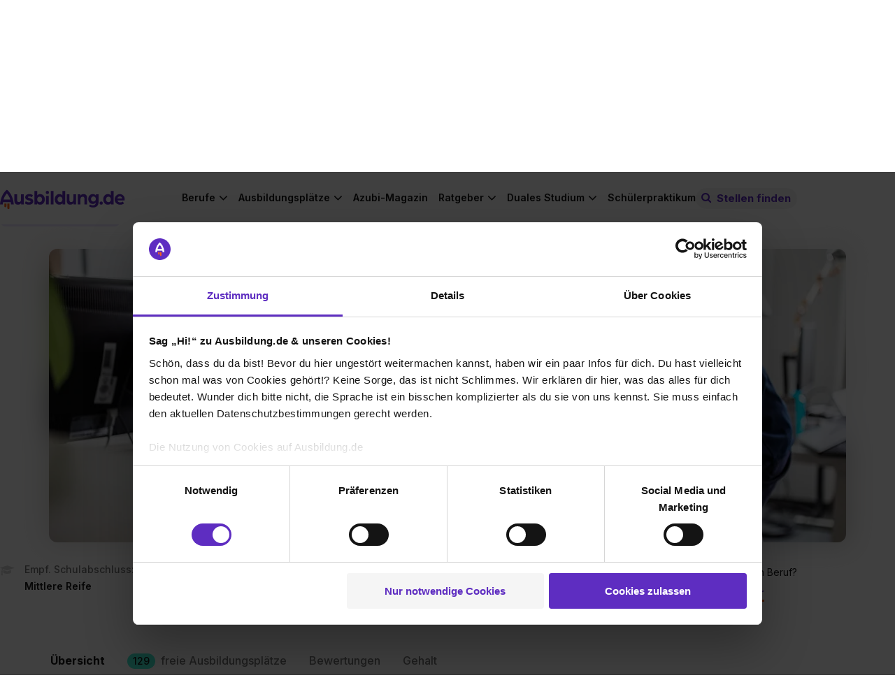

--- FILE ---
content_type: text/html; charset=utf-8
request_url: https://www.ausbildung.de/berufe/fachinformatiker/
body_size: 28454
content:
<!DOCTYPE html>
<html lang="de">
<head>
<meta charset="utf-8">
<meta content="width=device-width, initial-scale=1.0" name="viewport">
<link crossorigin="" href="https://www.googletagmanager.com" rel="preconnect">
<link crossorigin="" href="https://consent.cookiebot.com" rel="preconnect">
<link href="https://www.ausbildung.de/berufe/fachinformatiker/" rel="canonical"></link>
<title>Ausbildung Fachinformatiker: Beruf &amp; freie Plätze</title>
<meta content="Fachinformatiker Ausbildung: Infos zu Fachrichtungen ✓ Voraussetzungen ✓ Karriere  &amp; mehr! Jetzt freie Ausbildungsplätze ansehen!" name="description" />
<meta content="Ausbildung Fachinformatiker: Beruf &amp; freie Plätze" property="og:title" />
<meta content="Fachinformatiker Ausbildung: Infos zu Fachrichtungen ✓ Voraussetzungen ✓ Karriere  &amp; mehr! Jetzt freie Ausbildungsplätze ansehen!" property="og:description" />
<meta content="https://www.ausbildung.de/assets/open-graph-ausbildung-08befb2023d5f6489514c173aaae8c210d4e01492bad01f919786f662c63c472.png" property="og:image" />
<meta content="index,follow" name="robots" />
<meta name="csrf-param" content="authenticity_token" />
<meta name="csrf-token" content="RZmr1kl3uYNSNK3g8ZcjjMJcHrDTMDcGlCy2JncewwKsV7cComz-ylEYA-ZgEWNSIEbes27hYcYYewdgM0S3yg" />
<link as="font" crossorigin="" href="https://www.ausbildung.de/assets/font-awesome/fontawesome-webfont-2adefcbc041e7d18fcf2d417879dc5a09997aa64d675b7a3c4b6ce33da13f3fe.woff2" rel="preload" type="font/woff2">
<link as="font" crossorigin="" href="https://www.ausbildung.de/assets/arboria-bold-38fd590a9ee1f841372f11f18efddd31ac45f7d356f62507aacc39ad0bc51e4f.otf" rel="preload" type="font/otf">
<link as="font" crossorigin="" href="https://www.ausbildung.de/assets/inter-variable-693b77d4f32ee9b8bfc995589b5fad5e99adf2832738661f5402f9978429a8e3.woff2" rel="preload" type="font/woff">
<link rel="stylesheet" href="https://www.ausbildung.de/assets/pages/frontend/professions/show_cms_content-50810db02dcc159cf2a196b8d5112a0af37f2198393ebe47d90386f8c9dcdbc1.css" />

<script src="https://www.ausbildung.de/assets/profession-e7dab7c80adfa0b05af860036e466025dc5d6127be375546c73f0fe0e495c35b.js" defer="defer"></script>
<link rel="stylesheet" href="https://www.ausbildung.de/assets/profession-3cc590f8ed68f78110baba9767dcb3260f8f1fcbc418ed12b81e4b36042f89a9.css" />
<meta content="telephone=no" name="format-detection">

<link href="/apple-touch-icon.png" rel="apple-touch-icon" sizes="180x180">
<link href="/favicon-32x32.png" rel="icon" sizes="32x32" type="image/png">
<link href="/favicon-16x16.png" rel="icon" sizes="16x16" type="image/png">
<link href="/site.webmanifest" rel="manifest" type="application/manifest+json">
<link color="#FF6000" href="/safari-pinned-tab.svg" rel="mask-icon">
<meta content="#42eed2" name="msapplication-TileColor">
<meta content="#ffffff" name="theme-color">
<script>
  dataLayer = [{"user_role":"","partner_status":""}, {"event":"initialDL","user_role":"not logged in","user_nef":1,"partner_status":"not logged in","page_type":"Berufsprofile","page_target_group":"Schüler","page_category_full":"Berufsprofile/Fachinformatiker","login_status":"not logged in","page_cat":"Berufsprofile","content_cat":"Informational","page_folder1":"berufe","page_folder2":"fachinformatiker","page_folder3":"keine Zuordnung","page_folder4":"keine Zuordnung","city_size":"Keine Zuordnung"}];
</script>
<style>
  .async-hide { opacity: 0 !important}
</style>
<script>
  (function(a,s,y,n,c,h,i,d,e){s.className+=' '+y;
  h.end=i=function(){s.className=s.className.replace(RegExp(' ?'+y),'')};
  (a[n]=a[n]||[]).hide=h;setTimeout(function(){i();h.end=null},c);
  })(window,document.documentElement,'async-hide','dataLayer',4000,{'GTM-KJGR87':true});
</script>


<script type="text/javascript">
(function(w,d,s,l,i){w[l]=w[l]||[];w[l].push({'gtm.start':
  new Date().getTime(),event:'gtm.js'});var f=d.getElementsByTagName(s)[0],
  j=d.createElement(s),dl=l!='dataLayer'?'&l='+l:'';j.async=true;j.src=
  '//www.googletagmanager.com/gtm.js?id='+i+dl+'&gtm_auth=RjTJf3l6Wk2KhE72Qv0w0w&gtm_preview=env-1&gtm_cookies_win=x';f.parentNode.insertBefore(j,f);
  })(window,document,'script','dataLayer',"GTM-KJGR87");

</script>

</head>
<body class="">

<noscript>
<iframe height="0" src="//www.googletagmanager.com/ns.html?id=GTM-KJGR87&amp;gtm_auth=RjTJf3l6Wk2KhE72Qv0w0w&amp;gtm_preview=env-1&amp;gtm_cookies_win=x" style="display:none;visibility:hidden" width="0"></iframe>
</noscript>


<div class="flash-message-wrapper">
<div class="flash-messages">
</div>

</div>
<div class="l-wrapper">
<div class="apprentice-link__mobile-only">
<div class="apprentice-link__container">
<a href="/aktuelle-ausbildungsplaetze/">Ausbildung 2026</a>
</div>
</div>
<div class="main-navigation js-navigation-fixed">
<nav class="navigation navigation--fixed">
<div class="navigation__container">
<div class="navigation__row navigation__row--management">
<div class="navigation__register">
<div class="navigation__corporations">
<a class="link" href="/aktuelle-ausbildungsplaetze/">Ausbildung 2026</a>
<span class="horizontal_line"></span>
<a class="link" target="blank" href="https://recruiting.ausbildung.de/">Azubis finden</a>
<span class="horizontal_line"></span>
<a class="link" href="/lehrer/">Für Lehrer</a>
</div>
<div class="navigation__main-link-text navigation__login navigation__login--loggedout">
<div class="navigation__login-text link js-open_register_modal" id="navigation__login-link">
<div class="navigation__link-text">
Anmelden
</div>
</div>

</div>
</div>
</div>
<div class="navigation__row navigation__row--general">
<a class="navigation__branding" aria-label="Zur Startseite von Ausbildung.de" href="/"><div class="navigation-logo__wrapper">
<svg xmlns="http://www.w3.org/2000/svg" width="206" height="32" viewBox="0 0 206 32" fill="none" class="navigation-logo__logo">
<path d="M7.03369 22.6137V26.8349C7.03766 27.2909 7.22221 27.7267 7.5469 28.0468C7.87158 28.3669 8.3099 28.5451 8.76575 28.5424H8.87589C9.32828 28.5398 9.76147 28.3592 10.0818 28.0397C10.4022 27.7202 10.584 27.2874 10.5879 26.8349V22.6287L7.03369 22.6137Z" fill="#FC5F12"></path>
<path d="M12.1096 22.6137V29.9195C12.1096 30.3768 12.2908 30.8154 12.6136 31.1393C12.9364 31.4631 13.3744 31.6457 13.8316 31.647H13.9367C14.3948 31.647 14.8341 31.465 15.158 31.141C15.4818 30.8171 15.6638 30.3776 15.6638 29.9195V22.6137H12.1096Z" fill="#FC5F12"></path>
<path d="M16.9051 15.9136H5.78688C7.1435 11.2116 10.072 7.52614 11.3485 6.079C12.625 7.52614 15.5485 11.2066 16.9051 15.9136ZM22.692 23.8303C21.9111 14.9271 18.9025 8.94824 16.5196 5.49814C13.9316 1.7576 11.5638 0.145213 11.4636 0.0801166L11.3485 0L11.2334 0.0801166C11.1332 0.145213 8.76042 1.7576 6.17234 5.49814C3.78951 8.93823 0.785935 14.9171 0 23.8303V24.0556H4.50536L5.00595 20.3051H17.7111L18.2117 24.0556H22.717L22.692 23.8303Z" fill="#5E2DC1"></path>
<path d="M29.7905 24.4512C31.7228 24.4512 33.9905 23.4197 34.9867 21.7872V24.1207H39.1867V7.45603H34.7164V15.9686C34.7164 18.232 33.585 20.1999 31.2522 20.1999C29.1848 20.1999 28.1886 19.1333 28.1886 16.7999V7.45603H23.7233V17.4208C23.7233 21.7522 25.19 24.4312 29.7855 24.4312" fill="#5E2DC1"></path>
<path d="M47.7015 24.451C50.8002 24.451 54.9652 23.084 54.9652 18.988C54.9652 15.5879 51.8665 14.3561 49.0331 13.6901C47.5013 13.3546 46.0996 13.0542 46.0996 12.1228C46.0996 11.4218 47.0658 10.9561 48.102 10.9561C49.7149 10.9815 51.3 11.3808 52.7325 12.1228L54.2343 8.78785C52.3714 7.64847 50.2199 7.0696 48.0369 7.12038C44.9032 7.12038 41.5692 8.92305 41.5692 12.3231C41.5692 15.5228 44.2674 16.6194 47.5764 17.4857C49.0131 17.8863 50.4448 18.1217 50.4448 19.1181C50.4448 20.1146 48.7428 20.5202 47.7115 20.5202C45.8261 20.5573 43.9873 19.9318 42.5153 18.7526L40.9134 22.1877C41.8496 23.054 44.1473 24.451 47.7115 24.451" fill="#5E2DC1"></path>
<path d="M69.4423 15.7883C69.4423 18.4222 67.7103 20.295 65.3124 20.295C63.0447 20.295 61.3427 18.4272 61.3427 15.7883C61.3427 13.1494 63.0097 11.2816 65.3124 11.2816C67.7103 11.2816 69.4423 13.2145 69.4423 15.7883ZM73.9477 15.7883C73.9477 10.9862 70.9441 7.12044 66.3537 7.12044C65.4077 7.10057 64.4686 7.28588 63.601 7.66362C62.7334 8.04137 61.9578 8.60258 61.3277 9.30868V2.18814H56.8674V24.1206H61.0974V22.1176C62.3289 23.72 64.4264 24.4511 66.4288 24.4511C71.0242 24.4511 73.9377 20.5854 73.9377 15.7883" fill="#5E2DC1"></path>
<path d="M88.3049 2.18814H83.8396V24.1206H88.3049V2.18814Z" fill="#5E2DC1"></path>
<path d="M103.018 15.7883C103.018 18.4522 101.351 20.295 99.053 20.295C96.6552 20.295 94.9181 18.3971 94.9181 15.7883C94.9181 13.1794 96.6552 11.2816 99.053 11.2816C101.351 11.2816 103.018 13.2145 103.018 15.7883ZM107.483 24.1206V2.18814H103.018V9.30868C102.389 8.59894 101.613 8.03434 100.744 7.65393C99.8757 7.27351 98.9348 7.08636 97.9868 7.10542C93.3863 7.10542 90.3877 10.9711 90.3877 15.7733C90.3877 20.5754 93.3212 24.4361 97.8967 24.4361C99.899 24.4361 102.027 23.705 103.223 22.1026V24.1056L107.483 24.1206Z" fill="#5E2DC1"></path>
<path d="M116.173 24.4512C118.105 24.4512 120.368 23.4197 121.369 21.7872V24.1207H125.569V7.45603H121.104V15.9686C121.104 18.232 119.967 20.1999 117.635 20.1999C115.572 20.1999 114.571 19.1333 114.571 16.7999V7.45603H110.106V17.4208C110.106 21.7522 111.572 24.4312 116.173 24.4312" fill="#5E2DC1"></path>
<path d="M128.278 24.1207H132.743V15.6882C132.743 13.1544 134.245 11.3568 136.473 11.3568C138.7 11.3568 139.371 12.6537 139.371 15.0873V24.1006H143.836V14.5214C143.836 9.95468 142.305 7.12048 137.904 7.12048C136.884 7.08315 135.87 7.29801 134.952 7.74607C134.034 8.19413 133.241 8.86156 132.643 9.68929V7.45598H128.278V24.1207Z" fill="#5E2DC1"></path>
<path d="M158.248 15.0874C158.248 17.5911 156.551 19.3186 154.218 19.3186C153.68 19.3253 153.146 19.222 152.649 19.0151C152.152 18.8082 151.702 18.5021 151.327 18.1154C150.952 17.7287 150.66 17.2697 150.469 16.7662C150.277 16.2628 150.191 15.7256 150.214 15.1875C150.214 12.7539 151.946 10.9863 154.218 10.9863C154.755 10.9828 155.286 11.087 155.781 11.2927C156.276 11.4985 156.725 11.8016 157.101 12.184C157.477 12.5665 157.772 13.0206 157.969 13.5193C158.166 14.018 158.261 14.5512 158.248 15.0874ZM162.684 20.0948V7.45607H158.444V9.71942C157.547 8.05696 155.345 7.12057 153.212 7.12057C148.582 7.12057 145.703 10.7209 145.703 15.1875C145.703 19.6541 148.602 23.1994 153.212 23.1994C155.68 23.1994 157.477 22.0326 158.218 20.7357C158.226 20.8587 158.214 20.982 158.183 21.1013C158.048 23.7652 156.486 25.6079 153.387 25.6079C151.66 25.6256 149.97 25.1001 148.557 24.1057L146.89 26.9099C148.422 28.1717 150.854 28.9729 153.853 28.9729C159.385 28.9729 162.684 25.5078 162.684 20.0397" fill="#5E2DC1"></path>
<path d="M167.089 24.451C167.607 24.4481 168.112 24.2914 168.541 24.001C168.97 23.7105 169.304 23.2993 169.499 22.8193C169.694 22.3394 169.743 21.8123 169.638 21.3047C169.534 20.7971 169.281 20.332 168.913 19.968C168.544 19.6041 168.076 19.3577 167.567 19.2602C167.058 19.1626 166.532 19.2182 166.055 19.4199C165.577 19.6217 165.171 19.9604 164.886 20.3934C164.602 20.8264 164.452 21.334 164.456 21.8522C164.454 22.1968 164.522 22.5383 164.654 22.8565C164.786 23.1747 164.981 23.4633 165.226 23.7054C165.471 23.9475 165.762 24.1381 166.082 24.2661C166.402 24.3942 166.744 24.4571 167.089 24.451Z" fill="#5E2DC1"></path>
<path d="M183.073 15.7883C183.073 18.4522 181.411 20.295 179.108 20.295C176.71 20.295 174.978 18.3971 174.978 15.7883C174.978 13.1794 176.71 11.2816 179.108 11.2816C181.411 11.2816 183.073 13.2145 183.073 15.7883ZM187.538 24.1206V2.18814H183.073V9.30868C182.444 8.59868 181.668 8.03389 180.799 7.65346C179.931 7.27302 178.99 7.08603 178.042 7.10542C173.446 7.10542 170.448 10.9711 170.448 15.7733C170.448 20.5754 173.381 24.4361 177.957 24.4361C179.959 24.4361 182.087 23.705 183.288 22.1026V24.1056L187.538 24.1206Z" fill="#5E2DC1"></path>
<path d="M201.8 14.3563H193.735C193.891 13.3927 194.379 12.5142 195.116 11.8738C195.852 11.2333 196.79 10.8714 197.765 10.8511C198.751 10.836 199.708 11.1853 200.453 11.832C201.197 12.4788 201.677 13.3776 201.8 14.3563ZM206 15.7183C206 10.9863 202.436 7.12058 197.905 7.12058C196.766 7.11048 195.637 7.32805 194.583 7.76051C193.529 8.19298 192.572 8.83163 191.768 9.639C190.964 10.4464 190.329 11.4062 189.901 12.4622C189.473 13.5182 189.26 14.649 189.275 15.7884C189.275 21.2966 193.54 24.4512 198.406 24.4512C200.607 24.4625 202.762 23.8251 204.603 22.6185L202.936 19.4188C201.592 20.2801 200.027 20.7324 198.431 20.7207C196.233 20.7207 194.336 19.6191 193.8 17.3207H205.895C205.957 16.7888 205.991 16.2538 205.995 15.7183" fill="#5E2DC1"></path>
<path d="M78.1532 7.11038C78.6782 7.11335 79.1923 6.96014 79.63 6.67022C80.0678 6.3803 80.4096 5.96675 80.6119 5.48211C80.8141 4.99748 80.8679 4.46363 80.7662 3.9484C80.6645 3.43316 80.4119 2.95979 80.0407 2.58843C79.6694 2.21707 79.1962 1.96448 78.6811 1.86275C78.166 1.76102 77.6323 1.81474 77.1479 2.01709C76.6634 2.21944 76.2499 2.56129 75.9601 2.9992C75.6702 3.4371 75.5171 3.9513 75.5201 4.47648C75.5279 5.17261 75.8078 5.83802 76.2999 6.33029C76.792 6.82256 77.4573 7.10257 78.1532 7.11038ZM75.9506 24.1356H80.4159V10.1399H75.9506V24.1356Z" fill="#5E2DC1"></path>
</svg>
</div>
</a>
<a class="apprentice-link" href="/aktuelle-ausbildungsplaetze/">Ausbildung 2026</a>
<div class="navigation-search-bar js-navigation-search-bar">
<form class="js-navigation-search-bar-form" id="" action="/suche/" accept-charset="UTF-8" method="get"><div class="navigation-search-bar__form js-main-search">
<div class="input-field input-field--new-ci input-field--what js-autocomplete">
<label class="input-field__label" for="navigation-search-bar-what"><i class="icon-search"></i>
</label><input id="navigation-search-bar-what" class="navigation-search-bar__input navigation-search-bar__input--what js-search-what" placeholder="Beruf oder Unternehmen" autocomplete="off" data-autocomplete="{&quot;url&quot;:&quot;/ajax/search_autocomplete/&quot;,&quot;data&quot;:{&quot;limit&quot;:10}}" data-disable-autocomplete-form-submit="false" type="text" name="form_main_search[what]" />
<button aria-label="Eingabe löschen" class="clear-input clear-input--hidden js-clear-input" tabindex="-1" type="button">
<span class="clear-input__icon-background">
<i class="icon-times"></i>
</span>
</button>
<div class="js-autocomplete__container"></div>
</div>
<div class="input-field input-field--new-ci input-field--where js-autocomplete js-autocomplete-where">
<label class="input-field__label" for="navigation-search-bar-where"><i class="icon-map-marker"></i>
</label><input id="navigation-search-bar-where" class="navigation-search-bar__input navigation-search-bar__input--where js-search-where" placeholder="Ort oder Postleitzahl" autocomplete="off" data-autocomplete="{&quot;url&quot;:&quot;/ajax/city_autocomplete/&quot;,&quot;data&quot;:{&quot;limit&quot;:0,&quot;unique&quot;:0}}" data-cities="{&quot;url&quot;:&quot;/ajax/last_searched_cities/&quot;}" data-set-search-geocode-url="/ajax/set_search_geocode/" data-remove-search-geocode-url="/ajax/remove_search_geocode/" data-disable-autocomplete-form-submit="false" type="text" name="form_main_search[where]" />
<button aria-label="Eingabe löschen" class="clear-input clear-input--hidden js-clear-input" tabindex="-1" type="button">
<span class="clear-input__icon-background">
<i class="icon-times"></i>
</span>
</button>
<div class="js-autocomplete__container"></div>
</div>
<button type="submit" class="search-button btn-filled"><span class="search-button__label">Stellen finden</span>
</button><input type="hidden" name="t_search_type" value="nav" autocomplete="off" />
<input type="hidden" name="t_what" value="" class="" data-mirror-target="" autocomplete="off" />
<input type="hidden" name="t_where" value="" class="" data-mirror-target="" autocomplete="off" />

</div>
</form><button class="js-toggle-search-button navigation-search-button">
<small class="navigation-search-button__icon">
<i class="icon-search-toggle"></i>
</small>
<span class="navigation-search-button__search-button-text">
Stellen finden
</span>
</button>
</div>

<div class="navigation-links-container js-navigation-links-container">
<button aria-label="Hauptnavigation öffnen/schließen" class="burger-button js-toggle-navigation">
<i class="fa fa-bars"></i>
</button>
<div class="navigation__links">
<div class="navigation__links-content">
<ul class="navigation__list navigation__list--desktop">
<li class="navigation__item">
<div class="navigation__main-link navigation__main-link-text">
Berufe
</div>
<ul class="list navigation__dropdown">
<li class="list__item list__item--link">
<a class="list__link" href="/berufe/"><span>Berufe entdecken</span>
</a></li>
<li class="list__item list__item--link">
<a class="list__link" href="/berufe/beliebteste/"><span>Die beliebtesten Berufe</span>
</a></li>
<li class="list__item list__item--link">
<a class="list__link" href="/berufe/bestbezahlte/"><span>Die bestbezahlten Berufe</span>
</a></li>
<li class="list__item list__item--link">
<a class="list__link" href="/berufe/themen/"><span>Berufe nach Themen</span>
</a></li>
<li class="list__item list__item--link nbb">
<a class="list__link" href="/berufe/glossar/"><span>Berufe A-Z</span>
</a></li>
<li class="list__item list__item--teaser">
<div class="list__item--teaser__title">
Noch keine Ahnung?
</div>
<a class="LinkToQuiz link--dotted" href="/berufscheck/">Mach unseren Berufscheck
</a></li>
</ul>

</li>
<li class="navigation__item">
<div class="navigation__main-link navigation__main-link-text">
Ausbildungsplätze
</div>
<ul class="list navigation__dropdown">
<li class="list__item list__item--link">
<a class="list__link" href="https://www.ausbildung.de/aktuelle-ausbildungsplaetze/"><span>Ausbildung 2026</span>
</a></li>
<li class="list__item list__item--link">
<a class="list__link" href="/suche/"><span>Ausbildungsplatz finden</span>
</a></li>
<li class="list__item list__item--link">
<a class="list__link" href="/bundeslaender/"><span>Alle Bundesländer</span>
</a></li>
<li class="list__item list__item--link">
<a class="list__link" href="/staedte/alle/"><span>Alle Städte</span>
</a></li>
<li class="list__item list__item--link">
<a class="list__link" href="/branchen/"><span>Alle Branchen</span>
</a></li>
<li class="list__item list__item--link">
<a class="list__link" href="/unternehmen/alle/"><span>Alle Unternehmen</span>
</a></li>
</ul>

</li>
<li class="navigation__item--single">
<div class="navigation__main-link navigation__main-link-blog"><a href="/magazin/">Azubi-Magazin</a></div>
</li>
<li class="navigation__item">
<div class="navigation__main-link navigation__main-link-text">Ratgeber</div>
<ul class="list navigation__dropdown">
<li class="list__item list__item--link">
<a class="list__link" href="https://www.ausbildung.de/ratgeber/bewerbung/"><span>Bewerbung</span>
</a></li>
<li class="list__item list__item--link">
<a class="list__link" href="https://www.ausbildung.de/ratgeber/gehalt/"><span>Gehalt</span>
</a></li>
<li class="list__item list__item--link">
<a class="list__link" href="https://www.ausbildung.de/ratgeber/ausbildungsarten/"><span>Ausbildungsarten</span>
</a></li>
<li class="list__item list__item--link">
<a class="list__link" href="https://www.ausbildung.de/ratgeber/berichtsheft/"><span>Berichtsheft</span>
</a></li>
<li class="list__item list__item--link">
<a class="list__link" href="https://www.ausbildung.de/ratgeber/"><span>Alle Themen</span>
</a></li>
</ul>

</li>
<li class="navigation__item">
<div class="navigation__main-link navigation__main-link-text">Duales Studium</div>
<ul class="list navigation__dropdown">
<li class="list__item list__item--link">
<a class="list__link" href="https://www.ausbildung.de/aktuelle-duale-studienplaetze/"><span>Duale Studienplätze 2026</span>
</a></li>
<li class="list__item list__item--link">
<a class="list__link" href="/duales-studium/"><span>Infos zum dualen Studium</span>
</a></li>
<li class="list__item list__item--link">
<a class="list__link" href="/duales-studium/studiengaenge/"><span>Duale Studiengänge</span>
</a></li>
<li class="list__item list__item--link">
<a class="list__link" href="/duales-studium/unternehmen/"><span>Alle Unternehmen</span>
</a></li>
<li class="list__item list__item--link">
<a class="list__link" href="/duales-studium/staedte/"><span>Alle Städte</span>
</a></li>
</ul>

</li>
<li class="navigation__item--single">
<div class="navigation__main-link navigation__main-link-blog"><a href="/schuelerpraktikum/">Schülerpraktikum</a></div>
</li>
</ul>
<div class="navigation__item" id="sign-in">
<div class="navigation__login-text" id="navigation__login-link">
<div class="list__link js-open_register_modal">
Anmelden
</div>
</div>
</div>
</div>
</div>
</div>
</div>
</div>
</nav>
</div>

<div class="modal modal--hidden js-modal-login">
<div class="modal__card">
<article class="simple-card">
<div class="modal__close js-login-modal-cross"></div>
<div class="simple-card__body register__simple-card__body">
<div class="title title--section">Einloggen</div>
<div class="login">
<div class="modal__content">
<form class="modal__form" id="modal-login" action="/ajax/account/signin/" accept-charset="UTF-8" method="post"><input type="hidden" name="authenticity_token" value="CiKqvHkjdYIobo19hlTFTE0BLXCTr5HBeadLhavMbbuPy9UB-JddojWrQ_WN9RYxEFbT7H0PSkk3PKIgluxl_g" autocomplete="off" /><input name="signin[contact_me_after_sign_in]" type="hidden" value="0" autocomplete="off" /><input autocomplete="off" style="position: absolute; top: 0; left: 0; opacity: 0 !important;" tabindex="-1" type="checkbox" value="1" name="signin[contact_me_after_sign_in]" id="signin_contact_me_after_sign_in" />

<input id="modal-login-target-path" autocomplete="off" type="hidden" name="signin[target_path]" />
<div class="input-field">
<label class="input-field__label" for="email_login_modal">E-Mail-Adresse
</label><input class="input-field__input modal__input modal__email js-modal__email" placeholder="E-Mail-Adresse" id="email_login_modal" type="text" name="signin[email]" />
</div>
<div class="input-field">
<label class="input-field__label" for="password-field-fcbba216-3c53-4ac0-aaa4-7d01ab3d7193">Passwort
</label><div class="password-field password-field--hide-text input-field__input">
<input placeholder="Passwort" class="password-field__input modal__password js-modal__password" id="password-field-fcbba216-3c53-4ac0-aaa4-7d01ab3d7193" type="password" name="signin[password]" />
<i class="password-field__icon"></i>
</div>

</div>
<div class="input-field">
<input name="signin[ackbar]" type="hidden" value="0" autocomplete="off" /><input class="modal__ackbar checkbox--hidden" type="checkbox" value="1" name="signin[ackbar]" id="signin_ackbar" />
</div>
<div class="login__error">
<div class="modal__general"></div>
</div>
<div class="password-reset-link">
<a href="/dashboard/passwort-vergessen/">Passwort vergessen?</a>
</div>
<input type="submit" name="commit" value="Login" class="btn-filled modal__submit js-modal__submit--login" data-disable-with="Login" />
<div class="login__register">
<div class="login__register--question">
Du hast noch keinen Account?
<div class="login__register--link">
<a class="js-open_register_modal link--dotted" href="#">Jetzt kostenlos registrieren</a>
</div>
</div>
</div>
</form><div class="divider">
<hr class="dotted-hr">
<span>ODER</span>
</div>
<a class="gsi-material-button" style="display: flex; text-decoration: none; color: #1f1f1f;" href="https://www.ausbildung.de/auth/google_oauth2/new/"><div class="gsi-material-button-state"></div>
<div class="gsi-material-button-content-wrapper">
<div class="gsi-material-button-icon">
<svg style="display: block;" version="1.1" viewBox="0 0 48 48" xmlns="http://www.w3.org/2000/svg">
<path d="M24 9.5c3.54 0 6.71 1.22 9.21 3.6l6.85-6.85C35.9 2.38 30.47 0 24 0 14.62 0 6.51 5.38 2.56 13.22l7.98 6.19C12.43 13.72 17.74 9.5 24 9.5z" fill="#EA4335"></path>
<path d="M46.98 24.55c0-1.57-.15-3.09-.38-4.55H24v9.02h12.94c-.58 2.96-2.26 5.48-4.78 7.18l7.73 6c4.51-4.18 7.09-10.36 7.09-17.65z" fill="#4285F4"></path>
<path d="M10.53 28.59c-.48-1.45-.76-2.99-.76-4.59s.27-3.14.76-4.59l-7.98-6.19C.92 16.46 0 20.12 0 24c0 3.88.92 7.54 2.56 10.78l7.97-6.19z" fill="#FBBC05"></path>
<path d="M24 48c6.48 0 11.93-2.13 15.89-5.81l-7.73-6c-2.15 1.45-4.92 2.3-8.16 2.3-6.26 0-11.57-4.22-13.47-9.91l-7.98 6.19C6.51 42.62 14.62 48 24 48z" fill="#34A853"></path>
<path d="M0 0h48v48H0z" fill="none"></path>
</svg>
</div>
<span class="gsi-material-button-contents">Weiter mit Google</span>
</div>
</a>
</div>
</div>
</div>
</article>
</div>
</div>

<div class="modal modal--hidden js-modal-register">
<div class="modal__card modal__card--register">
<article class="simple-card">
<div class="simple-card__body">
<div class="modal__close js-register-modal-cross"></div>
<div class="register">
<div class="register__wrapper">
<div class="register__benefits">
<div class="register__benefits-container">
<svg xmlns="http://www.w3.org/2000/svg" width="155" height="24" viewBox="0 0 155 24" fill="none" class="register__benefits-title-svg">
<path d="M5.2749 17.1494V20.3506C5.27788 20.6964 5.41629 21.0269 5.65981 21.2697C5.90332 21.5124 6.23206 21.6476 6.57395 21.6456H6.65655C6.99584 21.6436 7.32073 21.5066 7.561 21.2643C7.80128 21.022 7.93762 20.6938 7.94058 20.3506V17.1608L5.2749 17.1494Z" fill="#FC5F12"></path>
<path d="M9.08181 17.1494V22.6899C9.08181 23.0367 9.21776 23.3693 9.45986 23.6149C9.70197 23.8605 10.0305 23.999 10.3733 24H10.4522C10.7957 24 11.1252 23.862 11.3681 23.6163C11.611 23.3706 11.7475 23.0373 11.7475 22.6899V17.1494H9.08181Z" fill="#FC5F12"></path>
<path d="M12.6788 12.0683H4.34016C5.35762 8.50251 7.55398 5.70758 8.51137 4.61011C9.46876 5.70758 11.6614 8.49871 12.6788 12.0683ZM17.019 18.0721C16.4333 11.3202 14.1769 6.78605 12.3897 4.16961C10.4487 1.33291 8.67281 0.110125 8.59772 0.0607578L8.51137 0L8.42502 0.0607578C8.34993 0.110125 6.57031 1.33291 4.62925 4.16961C2.84213 6.77846 0.589451 11.3126 0 18.0721V18.243H3.37902L3.75446 15.3987H13.2833L13.6587 18.243H17.0378L17.019 18.0721Z" fill="white"></path>
<path d="M22.3429 18.543C23.7921 18.543 25.4929 17.7607 26.24 16.5227V18.2923H29.39V5.65441H26.0373V12.1101C26.0373 13.8265 25.1888 15.3189 23.4392 15.3189C21.8886 15.3189 21.1414 14.5101 21.1414 12.7405V5.65441H17.7925V13.2113C17.7925 16.4961 18.8925 18.5278 22.3391 18.5278" fill="white"></path>
<path d="M35.7761 18.5429C38.1002 18.5429 41.2239 17.5062 41.2239 14.3998C41.2239 11.8214 38.8999 10.8872 36.7748 10.3821C35.626 10.1277 34.5747 9.89986 34.5747 9.19353C34.5747 8.66189 35.2993 8.30872 36.0765 8.30872C37.2862 8.32798 38.475 8.63086 39.5494 9.19353L40.6757 6.66442C39.2785 5.80035 37.6649 5.36135 36.0277 5.39987C33.6774 5.39987 31.1769 6.76695 31.1769 9.34543C31.1769 11.772 33.2006 12.6036 35.6823 13.2606C36.7598 13.5644 37.8336 13.7429 37.8336 14.4986C37.8336 15.2543 36.5571 15.5619 35.7836 15.5619C34.3696 15.5899 32.9905 15.1156 31.8865 14.2214L30.6851 16.8264C31.3872 17.4834 33.1105 18.5429 35.7836 18.5429" fill="white"></path>
<path d="M52.0818 11.9733C52.0818 13.9708 50.7827 15.391 48.9843 15.391C47.2836 15.391 46.007 13.9746 46.007 11.9733C46.007 9.97205 47.2573 8.5556 48.9843 8.5556C50.7827 8.5556 52.0818 10.0214 52.0818 11.9733ZM55.4608 11.9733C55.4608 8.33155 53.2081 5.39991 49.7652 5.39991C49.0557 5.38484 48.3514 5.52537 47.7007 5.81184C47.05 6.09831 46.4684 6.52392 45.9958 7.0594V1.65941H42.6505V18.2923H45.8231V16.7733C46.7467 17.9885 48.3198 18.5429 49.8216 18.5429C53.2682 18.5429 55.4533 15.6113 55.4533 11.9733" fill="white"></path>
<path d="M66.2287 1.65941H62.8797V18.2923H66.2287V1.65941Z" fill="white"></path>
<path d="M77.2633 11.9733C77.2633 13.9936 76.0131 15.391 74.2898 15.391C72.4914 15.391 71.1886 13.9518 71.1886 11.9733C71.1886 9.99484 72.4914 8.5556 74.2898 8.5556C76.0131 8.5556 77.2633 10.0214 77.2633 11.9733ZM80.6123 18.2923V1.65941H77.2633V7.0594C76.7915 6.52115 76.2097 6.09298 75.5583 5.80449C74.9068 5.51599 74.2011 5.37407 73.4901 5.38852C70.0397 5.38852 67.7908 8.32016 67.7908 11.9619C67.7908 15.6037 69.9909 18.5315 73.4225 18.5315C74.9243 18.5315 76.5199 17.9771 77.4172 16.7619V18.2809L80.6123 18.2923Z" fill="white"></path>
<path d="M87.1297 18.543C88.5789 18.543 90.2759 17.7607 91.0268 16.5227V18.2923H94.1768V5.65441H90.8278V12.1101C90.8278 13.8265 89.9756 15.3189 88.226 15.3189C86.6792 15.3189 85.9283 14.5101 85.9283 12.7405V5.65441H82.5793V13.2113C82.5793 16.4961 83.6793 18.5278 87.1297 18.5278" fill="white"></path>
<path d="M96.2084 18.2923H99.5573V11.8974C99.5573 9.97588 100.684 8.61259 102.354 8.61259C104.025 8.61259 104.528 9.59613 104.528 11.4417V18.2771H107.877V11.0126C107.877 7.54931 106.728 5.39994 103.428 5.39994C102.663 5.37163 101.902 5.53457 101.214 5.87437C100.526 6.21416 99.931 6.72031 99.4822 7.34804V5.65437H96.2084V18.2923Z" fill="white"></path>
<path d="M118.686 11.4418C118.686 13.3405 117.413 14.6506 115.664 14.6506C115.26 14.6556 114.859 14.5773 114.487 14.4204C114.114 14.2635 113.776 14.0314 113.495 13.7381C113.214 13.4449 112.995 13.0967 112.852 12.715C112.708 12.3332 112.643 11.9258 112.66 11.5177C112.66 9.67215 113.959 8.33164 115.664 8.33164C116.066 8.32899 116.464 8.40802 116.836 8.56405C117.207 8.72008 117.544 8.94993 117.826 9.23998C118.107 9.53003 118.329 9.87437 118.477 10.2526C118.625 10.6308 118.696 11.0352 118.686 11.4418ZM122.013 15.2392V5.65444H118.833V7.37089C118.161 6.11013 116.509 5.40001 114.909 5.40001C111.436 5.40001 109.278 8.13038 109.278 11.5177C109.278 14.905 111.451 17.5937 114.909 17.5937C116.76 17.5937 118.108 16.7088 118.664 15.7253C118.669 15.8185 118.66 15.912 118.637 16.0025C118.536 18.0228 117.365 19.4202 115.041 19.4202C113.745 19.4336 112.478 19.0351 111.418 18.281L110.167 20.4076C111.316 21.3645 113.141 21.9721 115.39 21.9721C119.538 21.9721 122.013 19.3443 122.013 15.1975" fill="white"></path>
<path d="M125.317 18.5429C125.705 18.5406 126.084 18.4218 126.406 18.2015C126.728 17.9813 126.978 17.6694 127.124 17.3054C127.271 16.9414 127.307 16.5417 127.229 16.1568C127.15 15.7719 126.961 15.4191 126.685 15.1431C126.408 14.8671 126.057 14.6803 125.675 14.6063C125.294 14.5323 124.899 14.5745 124.541 14.7274C124.183 14.8804 123.878 15.1373 123.665 15.4657C123.451 15.794 123.339 16.179 123.342 16.572C123.341 16.8334 123.391 17.0923 123.491 17.3336C123.59 17.575 123.736 17.7938 123.92 17.9774C124.104 18.161 124.322 18.3056 124.562 18.4027C124.802 18.4998 125.058 18.5474 125.317 18.5429Z" fill="white"></path>
<path d="M137.305 11.9733C137.305 13.9936 136.058 15.391 134.331 15.391C132.533 15.391 131.234 13.9518 131.234 11.9733C131.234 9.99484 132.533 8.5556 134.331 8.5556C136.058 8.5556 137.305 10.0214 137.305 11.9733ZM140.653 18.2923V1.65941H137.305V7.0594C136.833 6.52095 136.251 6.09264 135.6 5.80413C134.948 5.51562 134.242 5.37381 133.531 5.38852C130.085 5.38852 127.836 8.32016 127.836 11.9619C127.836 15.6037 130.036 18.5315 133.467 18.5315C134.969 18.5315 136.565 17.9771 137.466 16.7619V18.2809L140.653 18.2923Z" fill="white"></path>
<path d="M151.35 10.8873H145.302C145.418 10.1566 145.785 9.49039 146.337 9.00469C146.889 8.51898 147.592 8.24453 148.324 8.22912C149.063 8.21765 149.781 8.48254 150.339 8.97304C150.898 9.46354 151.258 10.1452 151.35 10.8873ZM154.5 11.9203C154.5 8.33165 151.827 5.40001 148.429 5.40001C147.575 5.39236 146.727 5.55735 145.937 5.88532C145.147 6.21329 144.429 6.69762 143.826 7.3099C143.223 7.92219 142.747 8.65009 142.426 9.45091C142.105 10.2517 141.945 11.1093 141.956 11.9734C141.956 16.1506 145.155 18.543 148.804 18.543C150.455 18.5516 152.072 18.0682 153.453 17.1531L152.202 14.7266C151.194 15.3798 150.02 15.7228 148.823 15.7139C147.175 15.7139 145.752 14.8785 145.35 13.1354H154.421C154.468 12.732 154.493 12.3264 154.496 11.9203" fill="white"></path>
<path d="M58.6149 5.39228C59.0086 5.39453 59.3942 5.27834 59.7225 5.05848C60.0509 4.83861 60.3072 4.52499 60.4589 4.15746C60.6106 3.78992 60.6509 3.38507 60.5746 2.99433C60.4983 2.6036 60.3089 2.24461 60.0305 1.96298C59.7521 1.68135 59.3972 1.4898 59.0108 1.41265C58.6245 1.3355 58.2243 1.37624 57.8609 1.5297C57.4975 1.68315 57.1874 1.9424 56.9701 2.27449C56.7527 2.60659 56.6378 2.99654 56.64 3.39482C56.6459 3.92274 56.8558 4.42737 57.2249 4.80069C57.594 5.17401 58.0929 5.38636 58.6149 5.39228ZM56.9629 18.3036H60.3119V7.68974H56.9629V18.3036Z" fill="white"></path>
</svg>
<div class="register__benefit">
<svg xmlns="http://www.w3.org/2000/svg" width="16" height="17" viewBox="0 0 16 17" fill="none" class="register__benefit--check">
<path d="M15.75 8.5C15.75 4.25 12.25 0.75 8 0.75C3.71875 0.75 0.25 4.25 0.25 8.5C0.25 12.7812 3.71875 16.25 8 16.25C12.25 16.25 15.75 12.7812 15.75 8.5ZM7.09375 12.625C6.90625 12.8125 6.5625 12.8125 6.375 12.625L3.125 9.375C2.9375 9.1875 2.9375 8.84375 3.125 8.65625L3.84375 7.96875C4.03125 7.75 4.34375 7.75 4.53125 7.96875L6.75 10.1562L11.4375 5.46875C11.625 5.25 11.9375 5.25 12.125 5.46875L12.8438 6.15625C13.0312 6.34375 13.0312 6.6875 12.8438 6.875L7.09375 12.625Z" fill="#42EED2"></path>
</svg>
<span class="register__benefits-bold-text">
Schneller bewerben
</span>
</div>
<div class="register__benefits-description">
Profil einmal ausfüllen und so schneller bewerben
</div>
<div class="register__benefit">
<svg xmlns="http://www.w3.org/2000/svg" width="16" height="17" viewBox="0 0 16 17" fill="none" class="register__benefit--check">
<path d="M15.75 8.5C15.75 4.25 12.25 0.75 8 0.75C3.71875 0.75 0.25 4.25 0.25 8.5C0.25 12.7812 3.71875 16.25 8 16.25C12.25 16.25 15.75 12.7812 15.75 8.5ZM7.09375 12.625C6.90625 12.8125 6.5625 12.8125 6.375 12.625L3.125 9.375C2.9375 9.1875 2.9375 8.84375 3.125 8.65625L3.84375 7.96875C4.03125 7.75 4.34375 7.75 4.53125 7.96875L6.75 10.1562L11.4375 5.46875C11.625 5.25 11.9375 5.25 12.125 5.46875L12.8438 6.15625C13.0312 6.34375 13.0312 6.6875 12.8438 6.875L7.09375 12.625Z" fill="#42EED2"></path>
</svg>
<span class="register__benefits-bold-text">
Stellen merken
</span>
</div>
<div class="register__benefits-description">
Stellen für spätere Bewerbungen merken
</div>
<div class="register__benefit">
<svg xmlns="http://www.w3.org/2000/svg" width="16" height="17" viewBox="0 0 16 17" fill="none" class="register__benefit--check">
<path d="M15.75 8.5C15.75 4.25 12.25 0.75 8 0.75C3.71875 0.75 0.25 4.25 0.25 8.5C0.25 12.7812 3.71875 16.25 8 16.25C12.25 16.25 15.75 12.7812 15.75 8.5ZM7.09375 12.625C6.90625 12.8125 6.5625 12.8125 6.375 12.625L3.125 9.375C2.9375 9.1875 2.9375 8.84375 3.125 8.65625L3.84375 7.96875C4.03125 7.75 4.34375 7.75 4.53125 7.96875L6.75 10.1562L11.4375 5.46875C11.625 5.25 11.9375 5.25 12.125 5.46875L12.8438 6.15625C13.0312 6.34375 13.0312 6.6875 12.8438 6.875L7.09375 12.625Z" fill="#42EED2"></path>
</svg>
<span class="register__benefits-bold-text">
Benachrichtigen lassen
</span>
</div>
<div class="register__benefits-description">
Mit dem Jobletter als Erstes neue Stellen entdecken
</div>
<div class="register__benefit">
<svg xmlns="http://www.w3.org/2000/svg" width="16" height="17" viewBox="0 0 16 17" fill="none" class="register__benefit--check">
<path d="M15.75 8.5C15.75 4.25 12.25 0.75 8 0.75C3.71875 0.75 0.25 4.25 0.25 8.5C0.25 12.7812 3.71875 16.25 8 16.25C12.25 16.25 15.75 12.7812 15.75 8.5ZM7.09375 12.625C6.90625 12.8125 6.5625 12.8125 6.375 12.625L3.125 9.375C2.9375 9.1875 2.9375 8.84375 3.125 8.65625L3.84375 7.96875C4.03125 7.75 4.34375 7.75 4.53125 7.96875L6.75 10.1562L11.4375 5.46875C11.625 5.25 11.9375 5.25 12.125 5.46875L12.8438 6.15625C13.0312 6.34375 13.0312 6.6875 12.8438 6.875L7.09375 12.625Z" fill="#42EED2"></path>
</svg>
<span class="register__benefits-bold-text">
Updates erhalten
</span>
</div>
<div class="register__benefits-description">
Von Unternehmen Updates zu Azubi-Events erhalten
</div>
</div>
</div>
<div class="register__content">
<div class="register__title">
Erstelle dein
<div class="register__title--withspan">
<span>Ausbildung.de</span>
</div><span>-Konto</span></div>
<form class="modal__form" id="modal-register" action="/ajax/account/signup/" accept-charset="UTF-8" method="post"><input type="hidden" name="authenticity_token" value="6P2Z7bmobpOamkxrIejO4YVHq5leqCYHJmvPJUP0NslDVEgITB8LmJ6-ci138V4XjMdxwZHk2kup7m9woOxRSw" autocomplete="off" /><input name="signup[contact_me_after_sign_in]" type="hidden" value="0" autocomplete="off" /><input autocomplete="off" style="position: absolute; top: 0; left: 0; opacity: 0 !important;" tabindex="-1" type="checkbox" value="1" name="signup[contact_me_after_sign_in]" id="signup_contact_me_after_sign_in" />

<input id="modal-register-target-path" autocomplete="off" type="hidden" name="signup[target_path]" />
<div class="input-field">
<div class="cake fa fa-birthday-cake js-cake"></div>
<select class="js-modal-age-field js-modal-selectize selectize-control--full-width selectize-control--register-form" id="age_modal" name="signup[age]"><option value="">Alter auswählen</option>
<option value="14">14</option>
<option value="15">15</option>
<option value="16">16</option>
<option value="17">17</option>
<option value="18">18 oder älter</option></select>
</div>
<div class="input-field">
<label class="input-field__label" for="email_modal"><i class="icon-at user-at"></i>
</label><input class="input-field__input modal__email js-modal__user_email" placeholder="E-Mail-Adresse" id="email_modal" type="text" name="signup[email]" />
</div>
<div class="js-modal-parent-email-field">
<div class="input-field">
<label class="input-field__label" for="parent_email_modal"><i class="icon-at parent-at"></i>
</label><input class="input-field__input modal__parent_email js-modal__parent_email" placeholder="E-Mail-Adresse deines Erziehungsberechtigten" id="parent_email_modal" type="text" name="signup[parent_email]" />
</div>
<div class="register__age-info">
Wenn du jünger als 16 Jahre alt bist, benötigen wir nach europäischem Datenschutzgesetz die Einwilligung eines deiner Erziehungsberechtigten.
</div>
</div>
<div class="input-field">
<label class="input-field__label" for="password-field-f675bba3-0e9f-4fb5-a66f-7ba4b155f63f"><i class="icon-lock pw-lock"></i>
</label><div class="password-field password-field--hide-text input-field__input">
<input placeholder="Passwort" class="password-field__input js-password-input-validation modal__new_password" id="password-field-f675bba3-0e9f-4fb5-a66f-7ba4b155f63f" type="password" name="signup[new_password]" />
<i class="password-field__icon"></i>
</div>

<div class="password-validation">
<p class="password-validation__info"></p>
</div>

</div>
<p class="register__privacy-info">
Ich habe die Informationen zur Verarbeitung meiner Daten gelesen und bin mit den
<a href="/datenschutz/">Datenschutzbestimmungen</a>
und
<a href="/nutzungsbedingungen/">Nutzungbedingungen</a>
einverstanden.
</p>
<button class="btn-filled btn-growing-md modal__submit js-modal__submit--register js-submit-btn" type="submit">
Jetzt kostenlos registrieren
</button>
<div class="ajax-spinner ajax-spinner--inactive js-ajax-spinner"></div>

</form><div class="divider">
<hr class="dotted-hr">
<span>ODER</span>
</div>
<a class="gsi-material-button" style="display: flex; text-decoration: none; color: #1f1f1f;" href="https://www.ausbildung.de/auth/google_oauth2/new/"><div class="gsi-material-button-state"></div>
<div class="gsi-material-button-content-wrapper">
<div class="gsi-material-button-icon">
<svg style="display: block;" version="1.1" viewBox="0 0 48 48" xmlns="http://www.w3.org/2000/svg">
<path d="M24 9.5c3.54 0 6.71 1.22 9.21 3.6l6.85-6.85C35.9 2.38 30.47 0 24 0 14.62 0 6.51 5.38 2.56 13.22l7.98 6.19C12.43 13.72 17.74 9.5 24 9.5z" fill="#EA4335"></path>
<path d="M46.98 24.55c0-1.57-.15-3.09-.38-4.55H24v9.02h12.94c-.58 2.96-2.26 5.48-4.78 7.18l7.73 6c4.51-4.18 7.09-10.36 7.09-17.65z" fill="#4285F4"></path>
<path d="M10.53 28.59c-.48-1.45-.76-2.99-.76-4.59s.27-3.14.76-4.59l-7.98-6.19C.92 16.46 0 20.12 0 24c0 3.88.92 7.54 2.56 10.78l7.97-6.19z" fill="#FBBC05"></path>
<path d="M24 48c6.48 0 11.93-2.13 15.89-5.81l-7.73-6c-2.15 1.45-4.92 2.3-8.16 2.3-6.26 0-11.57-4.22-13.47-9.91l-7.98 6.19C6.51 42.62 14.62 48 24 48z" fill="#34A853"></path>
<path d="M0 0h48v48H0z" fill="none"></path>
</svg>
</div>
<span class="gsi-material-button-contents">Weiter mit Google</span>
</div>
</a>
<div class="modal-divider modal-divider--second">
<hr class="dotted-hr">
</div>
<div class="register__login">
<div class="register__login--question">
Du hast bereits einen Account?
<div class="register__login--link">
<a class="js-open_login_modal link--dotted" href="#"> Einloggen</a>
</div>
</div>
</div>
</div>
</div>
</div>
</div>
</article>
</div>
</div>

<main>
<div class="profession profession--overview">
<script>
  if (false) {
    dataLayer.push(
      {
        'corporation': ''
      }
    );
  }
</script>
<header class="profession-header">
<div class="profession-header__wrapper">
<h1 class="title title--page title--left">
Ausbildung Fachinformatiker:in - Beruf &amp; freie Stellen
</h1>
<div class="profession-header__job-postings-reviews">
<span class="profession-header__job-postings">
<a href="/berufe/fachinformatiker/stellen/#tab-bar-anchor"><span class="blob">129</span>
freie Ausbildungsplätze
</a></span>
<div class="profession-header__job-reviews">
<span class="profession-header__reviews">
<a href="/berufe/fachinformatiker/bewertungen/#tab-bar-anchor"><div class="star-rating" aria-label="Link zu den Bewertungen"><i class="fa fa-star star-rating__star"></i><i class="fa fa-star star-rating__star"></i><i class="fa fa-star star-rating__star"></i><i class="fa fa-star star-rating__star"></i><i class="fa fa-star star-rating__star"></i></div></a>
</span>
<span class="profession-header__reviews-count">
<a name="Bewertung" href="/berufe/fachinformatiker/bewertungen/#tab-bar-anchor" aria-label="Zu den Bewertungen">(37)</a>
<a class="profession-header__review-link" href="/bewerten/?profession=5124db82f6497b75b3000009">Jetzt bewerten</a>
</span>
</div>
</div>
<div class="profession-header__apprenticeship-types">
<span class="profession-header__meteor-badge">
<i class="icon-thumbs-up"></i>
<a href="/berufe/beliebteste/">Beliebteste Berufe</a>
</span>
<span class="profession-header__apprenticeship-type">
<a href="/berufe/glossar/?active_filter=klassische-duale-berufsausbildung">Klassische duale Berufsausbildung
</a></span>
</div>
<script type="application/ld+json">
{"@context":"http://schema.org","@type":"Occupation","name":"Fachinformatiker/in","alternateName":["Informatiker","Programmiererin","Abiturientenprogramm IT"],"image":"https://www.ausbildung.de/uploads/image/ed/ed8d7382-4039-4516-93aa-99903ffad9fe/sugar_image_aubildung-fachinformatiker-header.jpg","qualifications":"Du solltest Fachinformatiker/in werden, wenn:   ","skills":"Dreifach qualifizierende Ausbildung Abiturientenprogramm IT\r\n\r\nDu hast auch die Möglichkeit, ein Abiturientenprogramm IT zu absolvieren. Das ist eine sogenannte dreifach qualifizierende Ausbildung. Das bedeutet: Du machst in 4,5 Jahren eine Ausbildung zum Fachinformatiker, eine Weiterbildung als IT-Projektleiter und legst die Ausbilder-Prüfung ab. Als IT-Projektleiter bist du Organisationstalent mit IT-Knowhow und koordinierst Geschäftsprozesse mithilfe des Einsatzes von Informationstechnik – von der Personalplanung über die IT-Sicherheit bis hin zur Auswertung der Projektergebnisse. Wie der Name schon sagt, brauchst du für das Abiturientenprogramm IT das Abitur.\r\n\r\nDas Abiturientenprogramm IT im Überblick:\r\n\r\nDauer: 4,5 Jahre\r\nVoraussetzung: Abitur\r\n\r\nDu kombinierst\r\n\r\n\r\n\tAusbildung zum Fachinformatiker\r\n\tWeiterbildung als IT-Projektleiter\r\n\tAusbilder-Prüfung\r\n\r\n","educationRequirements":"Mittlere Reife","estimatedSalary":{"@type":"MonetaryAmountDistribution","minValue":1,"maxValue":921,"currency":"EUR","unitText":"MONTH","name":"Grundgehalt"},"description":"Die Ausbildung zum Fachinformatiker wird in vier Schwerpunkten angeboten:  Fachinformatiker für Anwendungsentwicklung, Fachinformatiker für Systemintegration, Fachinformatiker für digitale Vernetzung und Fachinformatiker für Daten- und Prozessanalyse. Die letzten beiden Fachrichtungen sind im Sommer 2020 dazugekommen. Hintergrund ist die Neuordnung der IT-Berufe. Für die jeweilige Spezialisierung entscheidest du dich meist zu Beginn der Ausbildung. In diesem Profil findest du allgemeine Informationen zum Ausbildungsberuf – und einen Überblick über die Fachrichtungen.\r\n","occupationLocation":{"@type":"Country","name":"DE"},"mainEntityOfPage":{"@type":"WebPage","@id":"https://www.ausbildung.de","sameAs":["https://www.facebook.com/Ausbildung","https://www.youtube.com/channel/UCfTZ5BV0sYIJ8qmsCYyXRfg","https://www.instagram.com/ausbildung?hl=de"]}}
</script>

</div>
<div class="profession-header__header-image">
<div class="image">
<img width="1140" height="420" alt="" src="https://www.ausbildung.de/uploads/image/ed/ed8d7382-4039-4516-93aa-99903ffad9fe/sugar_image_big_aubildung-fachinformatiker-header.jpg" />
<div class="bg" style="background-image:url(https://www.ausbildung.de/uploads/image/ed/ed8d7382-4039-4516-93aa-99903ffad9fe/sugar_image_big_aubildung-fachinformatiker-header.jpg)"></div>
</div>
</div>
<div class="profession-header__facts-jobletter-wrapper">
<div class="profession-header__profession-facts">
<div class="profession-header__profession-fact profession-header__profession-fact--graduation">
<div class="fact-title">Empf. Schulabschluss:</div>
<div class="fact">
Mittlere Reife
</div>
</div>
<div class="profession-header__profession-fact profession-header__profession-fact--duration">
<div class="fact-title">Ausbildungsdauer:</div>
<div class="fact">
3 Jahre
</div>
</div>
<div class="profession-header__profession-fact profession-header__profession-fact--working-hours">
<div class="fact-title">Arbeitszeit:</div>
<div class="fact">
werktags
</div>
</div>
</div>
<div class="profession-header__jobletter-abo"><div class="profession-header__jobletter-intro">
Du interessierst dich für diesen Beruf?
</div>
<div class="jobletter-cta js-open_login_modal link--dotted jobletter-cta--active" data-profession-public-id="5124db82f6497b75b3000009" data-trigger-popup="jobletterTop" id="adds_jobletter_header">Abonniere unseren Jobletter</div>
</div>
</div>
</header>

<nav class="tab-bar tab-bar--profession" id="tab-bar-anchor">
<div class="tab-bar__container">
<ul class="tab-bar__links">
<li class="tab-bar__tab tab-bar__tab--active" id="overview">
<a class="tab-bar__link link--no-hover-decoration" href="/berufe/fachinformatiker/#tab-bar-anchor">Übersicht
</a></li>
<li class="tab-bar__tab" id="job_postings">
<a class="tab-bar__link link--no-hover-decoration" href="/berufe/fachinformatiker/stellen/#tab-bar-anchor"><span class="blob">129</span>
freie Ausbildungsplätze
</a></li>
<li class="tab-bar__tab" id="reviews">
<a class="tab-bar__link link--no-hover-decoration" href="/berufe/fachinformatiker/bewertungen/#tab-bar-anchor">Bewertungen
</a></li>
<li class="tab-bar__tab" id="gehalt">
<a class="tab-bar__link link--no-hover-decoration" href="/berufe/fachinformatiker/gehalt/#tab-bar-anchor">Gehalt
</a></li>
</ul>
</div>
</nav>


<div class="ab-container">
<div class="ab-grid">
<div class="ab-grid__item ab-md-w-2/3">
<article class="ab-cms-container profession-main">
<h2 class="title title--left">Fachinformatiker/in Berufsbild</h2>
<section class="scrollable-anchor-box-full-text">
<ol class="scrollable-anchor-box-full-text__list">
</ol>
</section>

<section class="ab-cms-container--text"><p>Wenn dir bei Computer-Problemen mehr einfällt als „hast du den Rechner schon mal neu gestartet?“, dann passt die <strong>Ausbildung zum Fachinformatiker bzw. zur Fachinformatikerin</strong> gut zu dir. Die macht dich nämlich zum absoluten IT-Profi: Du programmierst Anwendungen, vernetzt Systeme oder sorgst dafür, dass alles reibungslos läuft. Den Schwerpunkt der Ausbildung kannst du selbst wählen, es gibt nämlich verschiedene Fachinformatiker-Fachrichtungen.</p>
</section><section class="ab-cms-container--job-posting-cards" id="stellen"><div class="profession-job-posting-cards__container js-profession-job-posting-cards" data-cards-amount="3" data-profession-slug="fachinformatiker">
<h2 class="profession-job-posting-cards__title">
Freie Ausbildungsplätze als Fachinformatiker/in in deiner Nähe
</h2>
<div class="ajax-spinner ajax-spinner--inactive js-spinner-profession-job-posting-cards"></div>

<div class="profession-job-posting-cards__job-postings-swiper" id="js-job-postings-swiper"></div>
<a class="profession-job-posting-cards__cta js-profession-job-posting-cards-cta" href="/berufe/fachinformatiker/stellen/#tab-bar-anchor">Alle Ausbildungsplätze entdecken ->
</a></div>
</section><div class="ab-cms-container--anchor"><h2 class="scrollable-anchor" id="fachrichtungen" data-text-anchor="Fachrichtungen">Welche Fachrichtungen gibt es in der Ausbildung zum Fachinformatiker?</h2></div><section class="ab-cms-container--text"><p>Die Ausbildung zum Fachinformatiker gibt es in den <strong>vier Fachrichtungen</strong></p>
<ul><li>  <a target="_blank" rel="" href="https://www.ausbildung.de/berufe/fachinformatiker-anwendungsentwicklung/">Anwendungsentwicklung</a>,</li>
<li>  <a target="_blank" rel="" href="https://www.ausbildung.de/berufe/fachinformatiker-systemintegration/">Systemintegration</a>,</li>
<li>  <a target="_blank" rel="" href="https://www.ausbildung.de/berufe/fachinformatiker-fuer-digitale-vernetzung/">digitale Vernetzung</a> und</li>
<li>  <a target="_blank" rel="" href="https://www.ausbildung.de/berufe/fachinformatiker-daten-und-prozessanalyse/">Daten- und Prozessanalyse</a>.</li>
</ul>
<p><strong>💻 Fachinformatiker:in für Anwendungsentwicklung</strong></p>

<p>Du programmierst Software, entwickelst Apps oder passt bestehende Programme an die Wünsche deiner Kunden an. Dabei planst du Projekte, testest Funktionen und behebst Fehler im Code. Kurz: Du bringst Ideen zum Laufen – Codezeile für Codezeile.</p>

<p><strong>🖧 Fachinformatiker:in für Systemintegration</strong></p>

<p>Du sorgst dafür, dass Computer, Netzwerke und Server reibungslos zusammenarbeiten. Wenn’s irgendwo hakt, bist du die erste Person, die Fehler findet und behebt. Du planst, installierst und wartest komplexe IT-Systeme – oft direkt vor Ort.</p>

<p><strong>📊 Fachinformatiker:in für Daten- und Prozessanalyse</strong></p>

<p>Du analysierst große Datenmengen und optimierst IT-gestützte Geschäftsprozesse. Dabei sorgst du für mehr Effizienz, Datenschutz und Datensicherheit. Perfekt, wenn du gern hinter die Zahlen blickst und komplexe Abläufe verstehst.</p>

<p><strong>🌐 Fachinformatiker:in für Digitale Vernetzung</strong></p>

<p>Du verbindest Maschinen, Geräte und IT-Systeme zu einem digitalen Gesamtsystem – Stichwort Industrie 4.0. Dein Job ist es, smarte Prozesse aufzubauen und dabei IT-Sicherheit, Datenflüsse und Vernetzung im Blick zu behalten. Technikliebe trifft Zukunft!</p>

<p><strong>Wusstest du schon, dass</strong> das erste Computerprogramm 1843 von einer Frau entwickelt wurde? Ada Lovelace hieß die britische Mathematikerin, nach der sogar eine Programmiersprache benannt wurde. Der erste Compiler 1952 wurde ebenfalls von einer Frau entwickelt. Du siehst, die Ausbildung zum Fachinformatiker ist keine reine Männersache.</p>
</section><section class="ab-cms-container--poll"><div class="poll">
<div class="js-poll-consent-card js-poll-consent-show">
<div class="poll-consent-card__container">
<div class="poll-consent-card__skeleton-headline"></div>
<div class="poll-consent-card__skeleton-sub-headline"></div>
<div class="poll-consent-card__skeleton-content-wrapper">
<div class="poll-consent-card__skeleton-content-element">
<div class="poll-consent-card__skeleton-bubbles">
<div class="emoji-bubble emoji-bubble--small poll-consent-card__bubble poll-consent-card__bubble--small-first" style="background-color: white; border-color: #e5e5e5; transform: rotate(-3.25deg)">

</div>

<div class="emoji-bubble emoji-bubble--small poll-consent-card__bubble poll-consent-card__bubble--small-last" style="background-color: #f5f5f5; border-color: white; transform: rotate(3.25deg)">

</div>

</div>
<div class="poll-consent-card__skeleton-poll-line poll-consent-card__skeleton-poll-line--1"></div>
<div class="poll-consent-card__skeleton-poll-line poll-consent-card__skeleton-poll-line--2"></div>
</div>
<div class="poll-consent-card__skeleton-content-element">
<div class="poll-consent-card__skeleton-bubbles">
<div class="emoji-bubble emoji-bubble--small poll-consent-card__bubble poll-consent-card__bubble--small-first" style="background-color: white; border-color: #e5e5e5; transform: rotate(-3.25deg)">

</div>

<div class="emoji-bubble emoji-bubble--small poll-consent-card__bubble poll-consent-card__bubble--small-last" style="background-color: #f5f5f5; border-color: white; transform: rotate(3.25deg)">

</div>

</div>
<div class="poll-consent-card__skeleton-poll-line poll-consent-card__skeleton-poll-line--1"></div>
<div class="poll-consent-card__skeleton-poll-line poll-consent-card__skeleton-poll-line--2"></div>
</div>
<div class="poll-consent-card__skeleton-content-element">
<div class="poll-consent-card__skeleton-bubbles">
<div class="emoji-bubble emoji-bubble--small poll-consent-card__bubble poll-consent-card__bubble--small-first" style="background-color: white; border-color: #e5e5e5; transform: rotate(-3.25deg)">

</div>

<div class="emoji-bubble emoji-bubble--small poll-consent-card__bubble poll-consent-card__bubble--small-last" style="background-color: #f5f5f5; border-color: white; transform: rotate(3.25deg)">

</div>

</div>
<div class="poll-consent-card__skeleton-poll-line poll-consent-card__skeleton-poll-line--1"></div>
<div class="poll-consent-card__skeleton-poll-line poll-consent-card__skeleton-poll-line--2"></div>
</div>
<div class="poll-consent-card__skeleton-content-element">
<div class="poll-consent-card__skeleton-bubbles">
<div class="emoji-bubble emoji-bubble--small poll-consent-card__bubble poll-consent-card__bubble--small-first" style="background-color: white; border-color: #e5e5e5; transform: rotate(-3.25deg)">

</div>

<div class="emoji-bubble emoji-bubble--small poll-consent-card__bubble poll-consent-card__bubble--small-last" style="background-color: #f5f5f5; border-color: white; transform: rotate(3.25deg)">

</div>

</div>
<div class="poll-consent-card__skeleton-poll-line poll-consent-card__skeleton-poll-line--1"></div>
<div class="poll-consent-card__skeleton-poll-line poll-consent-card__skeleton-poll-line--2"></div>
</div>
</div>
<div class="poll-consent-card__mesh-gradient"></div>
<div class="poll-consent-card__fade-overlay"></div>
<div class="poll-consent-card__content">
<div class="poll-consent-card__header">
<h3 class="poll-consent-card__title">
<span class="poll-consent-card__highlight">Hey!</span>
👋 Hier wäre eigentlich deine Stimme gefragt!
</h3>
<p class="poll-consent-card__description">
Hilf uns zu verstehen, was für angehende Azubis wirklich wichtig ist. Damit du abstimmen kannst, brauchen wir deine Zustimmung für einen Cookie.
</p>
</div>
<div class="poll-consent-card__toggle-section">
<div class="poll-consent-card__toggle-wrapper">
<div class="poll-consent-card__toggle-container js-poll-consent-toggle" data-toggle-id="cei2sr8cb85e17m2ebl9a4n1">
<label class="poll-consent-card__toggle-label" for="poll-consent-toggle-cei2sr8cb85e17m2ebl9a4n1">
<input class="poll-consent-card__toggle-input" id="poll-consent-toggle-cei2sr8cb85e17m2ebl9a4n1" type="checkbox">
<div class="poll-consent-card__toggle-switch">
<span class="poll-consent-card__toggle-slider"></span>
</div>
<p class="poll-consent-card__toggle-text">
Ich bin dabei - Umfrage-Cookies aktivieren!
</p>
</label>
</div>
</div>
<p class="poll-consent-card__privacy-note">
Ich stimme zu, dass ein Cookie gesetzt wird und meine Antwort in meinem Browser gespeichert wird, um mehrfaches Abstimmen zu vermeiden. Mehr Infos findest du in unserer
<a href="/datenschutz" rel="noopener noreferrer" target="_blank">Datenschutzerklärung</a>.
</p>
</div>
</div>
</div>

</div>
<div class="js-poll-component js-poll-consent-hide">
<div class="poll-component__container js-poll-component-container" data-document-id="cei2sr8cb85e17m2ebl9a4n1">
<div class="poll-component__mesh-gradient"></div>
<div class="poll-component__header">
<div class="poll-component__votes-badge">
<span class="poll-component__votes-text js-poll-votes-text">238 Stimmen</span>
</div>
<h2 class="poll-component__question">Welche Fachinformatiker-Fachrichtung interessiert dich am meisten?</h2>
</div>
<div class="poll-component__options-container js-poll-options-container">
<div class="poll-component__option-card js-poll-option" data-index="0" data-option-id="27" data-percentage="37" style="">
<div class="poll-component__option-card-content">
<div class="option-bubbles option-bubbles__wrapper option-bubbles__wrapper--small poll__option-bubbles">
<div class="option-bubbles__number-container option-bubbles__number-container--small">
<div class="option-bubbles__circle option-bubbles__circle--1 meteor"></div>
<div class="option-bubbles__circle option-bubbles__circle--2 meteor"></div>
<div class="option-bubbles__circle option-bubbles__circle--3 meteor"></div>
<div class="emoji-bubble emoji-bubble--small option-bubbles__number" style="">
A
</div>

</div>
<div class="emoji-bubble emoji-bubble--small option-bubbles__emoji option-bubbles__emoji--small" style="">
💻️
</div>

</div>

<p class="poll-component__option-text">
Anwendungsentwicklung
</p>
</div>
</div>
<div class="poll-component__option-card js-poll-option" data-index="1" data-option-id="28" data-percentage="23" style="">
<div class="poll-component__option-card-content">
<div class="option-bubbles option-bubbles__wrapper option-bubbles__wrapper--small poll__option-bubbles">
<div class="option-bubbles__number-container option-bubbles__number-container--small">
<div class="option-bubbles__circle option-bubbles__circle--1 aurange"></div>
<div class="option-bubbles__circle option-bubbles__circle--2 aurange"></div>
<div class="option-bubbles__circle option-bubbles__circle--3 aurange"></div>
<div class="emoji-bubble emoji-bubble--small option-bubbles__number" style="">
B
</div>

</div>
<div class="emoji-bubble emoji-bubble--small option-bubbles__emoji option-bubbles__emoji--small" style="">
🫪
</div>

</div>

<p class="poll-component__option-text">
Systemintegration
</p>
</div>
</div>
<div class="poll-component__option-card js-poll-option" data-index="2" data-option-id="29" data-percentage="15" style="">
<div class="poll-component__option-card-content">
<div class="option-bubbles option-bubbles__wrapper option-bubbles__wrapper--small poll__option-bubbles">
<div class="option-bubbles__number-container option-bubbles__number-container--small">
<div class="option-bubbles__circle option-bubbles__circle--1 gradient"></div>
<div class="option-bubbles__circle option-bubbles__circle--2 gradient"></div>
<div class="option-bubbles__circle option-bubbles__circle--3 gradient"></div>
<div class="emoji-bubble emoji-bubble--small option-bubbles__number" style="">
C
</div>

</div>
<div class="emoji-bubble emoji-bubble--small option-bubbles__emoji option-bubbles__emoji--small" style="">
🌐
</div>

</div>

<p class="poll-component__option-text">
Digitale Vernetzung
</p>
</div>
</div>
<div class="poll-component__option-card js-poll-option" data-index="3" data-option-id="30" data-percentage="25" style="">
<div class="poll-component__option-card-content">
<div class="option-bubbles option-bubbles__wrapper option-bubbles__wrapper--small poll__option-bubbles">
<div class="option-bubbles__number-container option-bubbles__number-container--small">
<div class="option-bubbles__circle option-bubbles__circle--1 meteor"></div>
<div class="option-bubbles__circle option-bubbles__circle--2 meteor"></div>
<div class="option-bubbles__circle option-bubbles__circle--3 meteor"></div>
<div class="emoji-bubble emoji-bubble--small option-bubbles__number" style="">
D
</div>

</div>
<div class="emoji-bubble emoji-bubble--small option-bubbles__emoji option-bubbles__emoji--small" style="">
📊
</div>

</div>

<p class="poll-component__option-text">
Daten- und Prozessanalyse
</p>
</div>
</div>
</div>
<div class="poll-component__footer js-poll-footer">
<p class="poll-component__footer-text poll-component__footer-text--default js-poll-default-text">
Stimme ab und erhalte personalisierte Empfehlungen! 🎯
</p>
<div class="poll-component__footer-text poll-component__footer-text--loading js-poll-loading-text" style="display: none;">
<p>
Deine Antwort wird verarbeitet...
<span class="poll-component__loading-spinner">⏳</span>
</p>
</div>
<div class="poll-component__footer-text poll-component__footer-text--answered js-poll-footer-option" data-option-id="27" style="display: none;">
<p>Danke für deine Antwort! 🚀</p>
<div class="poll-component__further-info-card js-poll-further-info-card">
<div class="poll-component__further-info-content">
<div class="emoji-bubble emoji-bubble--small poll__further-info-emoji" style="">
💻️
</div>

<div class="poll-component__further-info-text">
<span class="poll-component__further-info-text-title">
Fachinformatiker/in
</span>
 für Anwendungsentwicklung
</div>
</div>
<a class="poll-component__further-info-button" href="/berufe/fachinformatiker-anwendungsentwicklung/stellen/" rel="noopener noreferrer" target="_blank">
--&gt; Passende Stellen finden!
</a>
</div>
</div>
<div class="poll-component__footer-text poll-component__footer-text--answered js-poll-footer-option" data-option-id="28" style="display: none;">
<p>Danke für deine Antwort! 🚀</p>
<div class="poll-component__further-info-card js-poll-further-info-card">
<div class="poll-component__further-info-content">
<div class="emoji-bubble emoji-bubble--small poll__further-info-emoji" style="">
🫪
</div>

<div class="poll-component__further-info-text">
<span class="poll-component__further-info-text-title">
Fachinformatiker/in 
</span>
 für Systemintegration
</div>
</div>
<a class="poll-component__further-info-button" href="/berufe/fachinformatiker-systemintegration/stellen/" rel="noopener noreferrer" target="_blank">
--&gt; Passende Stellen finden!
</a>
</div>
</div>
<div class="poll-component__footer-text poll-component__footer-text--answered js-poll-footer-option" data-option-id="29" style="display: none;">
<p>Danke für deine Antwort! 🚀</p>
<div class="poll-component__further-info-card js-poll-further-info-card">
<div class="poll-component__further-info-content">
<div class="emoji-bubble emoji-bubble--small poll__further-info-emoji" style="">
🌐
</div>

<div class="poll-component__further-info-text">
<span class="poll-component__further-info-text-title">
Fachinformatiker/in
</span>
 für Digitale Vernetzung
</div>
</div>
<a class="poll-component__further-info-button" href="/berufe/fachinformatiker-fuer-digitale-vernetzung/stellen/" rel="noopener noreferrer" target="_blank">
--&gt; Passende Stellen finden!
</a>
</div>
</div>
<div class="poll-component__footer-text poll-component__footer-text--answered js-poll-footer-option" data-option-id="30" style="display: none;">
<p>Danke für deine Antwort! 🚀</p>
<div class="poll-component__further-info-card js-poll-further-info-card">
<div class="poll-component__further-info-content">
<div class="emoji-bubble emoji-bubble--small poll__further-info-emoji" style="">
📊
</div>

<div class="poll-component__further-info-text">
<span class="poll-component__further-info-text-title">
Fachinformatiker/in
</span>
 für Daten- und Prozessanalyse
</div>
</div>
<a class="poll-component__further-info-button" href="/berufe/fachinformatiker-daten-und-prozessanalyse/stellen/" rel="noopener noreferrer" target="_blank">
--&gt; Passende Stellen finden!
</a>
</div>
</div>
</div>
</div>

<p class="poll-consent-info">
Nach Beantwortung dieser Umfrage, speichern wir deine Antwort in deinem Browser. Unter
<a href="/datenschutz/#datenschutz-einstellungen" target="_blank">
Datenschutzseite
</a>
kannst du diese Einstellungen jederzeit ändern..
</p>
</div>
</div>
</section><div class="ab-cms-container--anchor"><h2 class="scrollable-anchor" id="beruf" data-text-anchor="Beruf">Was macht ein Fachinformatiker?</h2></div><section class="ab-cms-container--text"><p>Fachinformatiker <strong>planen, entwickeln und betreuen IT-Systeme oder Softwarelösungen</strong> – je nach Fachrichtung. Sie sorgen dafür, dass Programme reibungslos laufen, Netzwerke sicher funktionieren oder Datenprozesse effizient ablaufen. Dabei arbeiten sie oft im Team und stehen im engen Austausch mit Kunden oder anderen Fachabteilungen.</p>

<p><strong>Typische Aufgaben:</strong></p>
<ul><li>  Entwickeln und programmieren von Softwareanwendungen</li>
<li>  Einrichten und Warten von Netzwerken, Servern und IT-Systemen</li>
<li>  Analysieren von Geschäftsprozessen und IT-Anforderungen</li>
<li>  Suchen und Beheben von Fehlern (Fehleranalyse &amp; Debugging)</li>
<li>  Umsetzen von IT-Sicherheitsmaßnahmen und Datenschutzvorgaben</li>
<li>  Dokumentieren von Abläufen und Erstellen technischer Unterlagen</li>
<li>  Betreuen von Anwendern und Schulung bei neuen Systemen</li>
</ul><h3 class="title">Wo arbeiten Fachinformatikerinnen?</h3>
<p>Fachinformatikerinnen arbeiten überall dort, wo IT gebraucht wird – also fast in jeder Branche. Ob <strong>Industrie, Verwaltung, Handel oder IT-Dienstleistung:</strong> Sie sind gefragt in kleinen Betrieben genauso wie in internationalen Konzernen. Ihr Arbeitsplatz kann das Großraumbüro, ein Rechenzentrum oder auch der Außendienst beim Kunden sein.</p>

<p><strong>Typische Einsatzorte</strong> sind</p>
<ul><li>  IT-Abteilungen von Unternehmen aller Branchen,</li>
<li>  Software- und Systemhäuser,</li>
<li>  Öffentliche Verwaltung und Behörden,</li>
<li>  Industrieunternehmen (z. B. Maschinenbau, Automobilbranche),</li>
<li>  Banken und Versicherungen,</li>
<li>  Rechenzentren und Cloud-Dienstleister oder</li>
<li>  Dienstleistungsunternehmen im Bereich IT-Beratung und Support.</li>
</ul></section><div class="ab-cms-container--anchor"><h2 class="scrollable-anchor" id="ausbildung-pruefung" data-text-anchor="Ausbildung &amp; Prüfung">Wie verläuft die Ausbildung zum Fachinformatiker?</h2></div><section class="ab-cms-container--text"><p>Die Ausbildung zum Fachinformatiker ist eine <a target="_blank" rel="" href="https://www.ausbildung.de/ratgeber/ausbildungsarten/duale-ausbildung/">duale Ausbildung</a> und dauert <strong>drei Jahre</strong> – egal, welche Fachrichtung du wählst. Du lernst den <strong>theoretischen Teil in der Berufsschule</strong> und kannst das Wissen dann <strong>im Ausbildungsbetrieb anwenden.</strong> Entweder verbringst du feste Tage in der Woche in der Schule bzw. im Unternehmen oder hast ein paar Wochen am Stück Unterricht und ein paar Wochen Praxis im Betrieb – das wäre dann die Blockform.</p>
</section><section class="ab-cms-container--content-box"><div class="base-box content-box">
<div class="content-box__header">
<div class="content-box__icon">
<i class="icon-question-mark"></i>
</div>
<h3 class="content-box__title">
Kann man die Fachinformatiker-Ausbildung auch online machen?
</h3>
</div>
<div class="content-box__body">
<p><strong>Komplett online – nein</strong>, aber <strong>hybrid – ja</strong>: Die duale Ausbildung zum Fachinformatiker findet in der Regel vor Ort im Ausbildungsbetrieb und in der Berufsschule statt. Manche Betriebe ermöglichen aber inzwischen <strong>Remote-Arbeit oder Homeoffice</strong>, vor allem im Bereich Anwendungsentwicklung oder Systemintegration. Auch Berufsschulen setzen teils auf digitalen Unterricht. Das kommt aber ganz auf deinen Ausbildungsbetrieb an – Frag doch einfach mal nach, z. B. im <a target="_blank" rel="" href="https://www.ausbildung.de/ratgeber/bewerbung/vorstellungsgespraech/">Vorstellungsgespräch</a>!</p>

<p>Wenn du schon eine Ausbildung gemacht hast bzw. schon Berufserfahrung sammeln konntest, gibt es auch <strong>Online-Lehrgänge und Fernstudiengänge,</strong> um dich zum Fachinformatiker umzuschulen.</p>

</div>
</div>
</section><section class="ab-cms-container--text"><h3 class="title">Wie läuft die Abschlussprüfung ab?</h3>
<p>Die Abschlussprüfung bei Fachinformatikern besteht aus zwei Teilen: <strong>Teil eins findet bereits während der Ausbildung statt</strong>, Teil 2 am Ende der Ausbildung. Geprüft wird sowohl theoretisches Wissen als auch die praktische Anwendung – inklusive eines eigenen Projekts, das dokumentiert und präsentiert wird. Die Prüfungen werden von der <strong>zuständigen IHK</strong> abgenommen. Termine, Anforderungen und Bewertungskriterien können <strong>leicht variieren</strong>, je nach IHK-Region.</p>

<p><strong>Ablauf im Detail:</strong></p>

<p><strong>✅ Teil 1 der gestreckten Abschlussprüfung</strong></p>
<ul><li>  <strong>Zeitpunkt</strong>: Mitte des 2. Ausbildungsjahres</li>
<li>  <strong>Inhalt</strong>: praxisbezogene Aufgaben aus dem Ausbildungsalltag (z. B. Planung, Umsetzung oder Fehleranalyse)</li>
<li>  <strong>Wertung</strong>: zählt mit 20 Prozent zur Gesamtnote</li>
</ul>
<p><strong>🎓 Teil 2 der Abschlussprüfung</strong></p>
<ul><li>  <strong>Berufsbezogene Aufgaben</strong> (schriftlich):
<ul><li>  IT-Systemlösungen</li>
<li>  Wirtschafts- und Sozialkunde</li>
<li>  Fachspezifische Aufgaben (je nach Fachrichtung)</li>
</ul></li>
<li>  <strong>Betrieblicher Auftrag (Projektarbeit)</strong>:
<ul><li>  Du planst und realisierst ein Projekt (z. B. Softwarelösung, Netzwerksetup) im Ausbildungsbetrieb</li>
<li>  <strong>Doku schreiben + Präsentation mit Fachgespräch</strong> vor dem Prüfungsausschuss</li>
</ul></li>
<li>  <strong>Wertung</strong>: zählt mit 80 Prozent zur Gesamtnote</li>
</ul></section><section class="ab-cms-container--content-box"><div class="base-box content-box">
<div class="content-box__header">
<div class="content-box__icon">
<i class="icon-star-filled"></i>
</div>
<h3 class="content-box__title">
Ist die Fachinformatiker-Ausbildung schwer?
</h3>
</div>
<div class="content-box__body">
<p>Die Ausbildung zum Fachinformatiker gilt als <strong>anspruchsvoll – aber ist nicht unmöglich.</strong> Du brauchst technisches Verständnis, logisches Denken und Lust auf komplexe Aufgaben. Wer motiviert ist, dranbleibt und sich für IT interessiert, kommt in der Regel gut klar – auch ohne Vorwissen. Wenn dir sowas natürlich liegt, solltest du die Ausbildung easy schaffen!</p>

</div>
</div>
</section><div class="ab-cms-container--anchor"><h2 class="scrollable-anchor" id="voraussetzungen" data-text-anchor="Voraussetzungen">Welche Voraussetzungen, muss man erfüllen, um Fachinformatikerin zu werden?</h2></div><section class="ab-cms-container--text"><p>Für die Ausbildung zur Fachinformatikerin ist kein bestimmter Schulabschluss gesetzlich vorgeschrieben, aber die meisten Betriebe erwarten mindestens einen <strong>mittleren Schulabschluss.</strong> Viel wichtiger als der Abschluss sind aber <strong>Interesse an IT</strong>, <strong>logisches Denken</strong> und die Fähigkeit, sich in komplexe Systeme hineinzudenken. Praktische Erfahrungen sind auch ein Plus. </p>

<p><strong>✅ Wichtige Voraussetzungen im Überblick:</strong></p>
<ul><li>  Empfohlener Schulabschluss: mittlerer Schulabschluss oder besser</li>
<li>  Wichtige Schulfächer: Mathematik, Informatik &amp; Englisch</li>
<li>  Interesse an Computern, Technik und digitalen Themen</li>
<li>  analytisches Denkvermögen und Problemlösungskompetenz</li>
<li>  sorgfältige, strukturierte Arbeitsweise</li>
<li>  Teamfähigkeit und Kommunikationsstärke (besonders in Kundenprojekten)</li>
</ul></section><section class="ab-cms-container--beneficial-attributes"><div class="beneficial-attributes">
<div class="beneficial-attributes__title">
Du solltest Fachinformatiker:in werden, wenn …
</div>
<ol class="beneficial-attributes__list beneficial-attributes__list--numeration beneficial-attributes__list--pos">
<li class="list__item">
… du dich privat viel mit Programmierung und dem Zusammenbau von Rechner und Computersystemen befasst.
</li>
<li class="list__item">
… du fit in Mathe bist und auch mit komplexen Rechenaufgaben gut und sicher umgehen kannst.
</li>
<li class="list__item">
… dich generell der Computer auch abseits von Internet und Games stark interessiert.
</li>
</ol>
<div class="beneficial-attributes__title">
Du solltest auf keinen Fall Fachinformatiker:in werden, wenn …
</div>
<ol class="beneficial-attributes__list beneficial-attributes__list--numeration beneficial-attributes__list--neg">
<li class="list__item">
… dich Programmiersprachen wegen des Lernaufwands eher abschrecken.
</li>
<li class="list__item">
… du nicht nur am Computer arbeiten möchtest.
</li>
<li class="list__item">
… du nichts machen möchtest, wozu Englisch wichtig ist.
</li>
</ol>
</div>
</section><div class="ab-cms-container--anchor"><h2 class="scrollable-anchor" id="karriere" data-text-anchor="Karriere">Welche Fort- und Weiterbildungsmöglichkeiten gibt es?</h2></div><section class="ab-cms-container--text"><p><strong>🔝 Aufstiegsfortbildungen (IHK / HWK)</strong></p>

<p>Diese Qualifikationen bereiten dich auf Führungsaufgaben oder selbstständige Tätigkeiten vor:</p>
<ul><li>  <strong>Geprüfter IT-Professional</strong> (z. B. Operative Professional)<br>
→ z. B. IT-Projektleiter_, IT-Entwickler_, IT-Berater<br>
→ DQR-Stufe 6 (Bachelor-Niveau)</li>
<li>  <strong>Geprüfter Informatiker (IHK)</strong><br>
→ Vertiefte Fachkenntnisse in Programmierung, IT-Management oder Systemarchitektur</li>
<li>  <strong>Fachwirt für Computer-Management</strong> (eher im kaufmännischen Bereich angesiedelt)</li>
</ul>
<p><strong>🛠️ Spezialisierungen &amp; Zertifikate</strong></p>

<p>Ideal, um gezielt technisches Know-how zu vertiefen – oft berufsbegleitend oder online möglich:</p>
<ul><li>  <strong>Programmiersprachen:</strong> z. B. Java, Python, C#, JavaScript</li>
<li>  <strong>Systemadministration &amp; Netzwerktechnik:</strong> z. B. Cisco, Linux, Microsoft-Zertifikate</li>
<li>  <strong>Cloud &amp; DevOps:</strong> AWS, Azure, Docker, Kubernetes</li>
<li>  <strong>IT-Sicherheit:</strong> z. B. Certified Ethical Hacker (CEH), CompTIA Security+</li>
<li>  <strong>Datenanalyse &amp; KI:</strong> SQL, Power BI, Python (Pandas), TensorFlow</li>
</ul>
<p><strong>🎓 Studium (berufsbegleitend oder Vollzeit)</strong></p>

<p>Wenn du das (Fach-)Abitur hast oder durch die Ausbildung die nötige Berufserfahrung mitbringst:</p>
<ul><li>  Informatik (B. Sc.)</li>
<li>  Wirtschaftsinformatik</li>
<li>  IT-Management</li>
<li>  Data Science / Künstliche Intelligenz</li>
<li>  Cyber Security</li>
</ul>
<p>→ Mit einem Studienabschluss kannst du Positionen im <strong>IT-Consulting, Projektmanagement</strong> oder in der <strong>Softwarearchitektur</strong> übernehmen – oft mit deutlich höherem Gehaltspotenzial.</p>
</section><div class="ab-cms-container--anchor"><h2 class="scrollable-anchor" id="bewerbung" data-text-anchor="Bewerbung">Wie läuft die Bewerbung für eine Ausbildung zur Fachinformatikerin ab?</h2></div><section class="ab-cms-container--text"><p>Für eine Ausbildung zur Fachinformatikerin bewirbst du dich <strong>direkt bei Unternehmen</strong>, die Ausbildungsplätze anbieten – idealerweise mit einem aussagekräftigen <a target="_blank" rel="" href="https://www.ausbildung.de/ratgeber/bewerbung/anschreiben/">Anschreiben</a>, deinem <a target="_blank" rel="" href="https://www.ausbildung.de/ratgeber/bewerbung/lebenslauf/">Lebenslauf</a> (beides formatiert nach <a target="_blank" rel="" href="https://www.ausbildung.de/ratgeber/bewerbung/din5008/">DIN 5008</a>) und den letzten Schulzeugnissen bzw. auch Arbeits- und <a target="_blank" rel="" href="https://www.ausbildung.de/ratgeber/ausbildungszeugnis/">Ausbildungszeugnissen</a>, falls du sowas schon hast. Besonders punkten kannst du, wenn du schon <strong>IT-Vorkenntnisse</strong> hast, z. B. durch Schulprojekte, Praktika oder private Programmiererfahrungen.</p>
</section><section class="ab-cms-container--btn"><a target="_blank" rel="" class="btn-filled" href="/ratgeber/bewerbung/">Bewerbungsratgeber</a></section><section class="ab-cms-container--text"><p><strong>💡 Tipps, um aus der Masse herauszustechen:</strong></p>
<ul><li>  <strong>Individuelles Anschreiben</strong>: Zeig, warum du dich für genau dieses Unternehmen interessierst. Warum hast du Lust auf genau diese Ausbildung?</li>
<li>  <strong>IT-Know-how sichtbar machen</strong>: Erwähne eigene Projekte (z. B. Webseite, App, Minecraft-Server).</li>
<li>  <strong>Technikbegeisterung zeigen</strong>: Auch Freizeitinteressen wie Coden, PC-Basteln oder Gaming können Pluspunkte sein.</li>
<li>  <strong>Soft Skills betonen</strong>: Teamfähigkeit, Problemlöse-Kompetenz und Durchhaltevermögen zählen viel – gerade im IT-Bereich.</li>
<li>  <strong>Gut vorbereitet ins Vorstellungsgespräch</strong>: Grundkenntnisse in Programmierung oder Netzwerken machen Eindruck!</li>
</ul>
<p><strong>Du brauchst mehr Tipps für die Bewerbung zur Fachinformatikerin?</strong> Dann schau dir mal diesen Instagram-Post an – unser Social-Media-Team hat da etwas für dich gezaubert:</p>
</section><section class="ab-cms-container--sme"><div class="social-media-element js-social-media-element" data-content="&lt;iframe class=&quot;instagram-media&quot; title=&quot;Instagram Post&quot; frameborder=&quot;0&quot; allow=&quot;fullscreen none&quot; scrolling=&quot;no&quot; src=&quot;https://www.instagram.com/p/C4kmOaYOgEE/embed&quot;&gt;&lt;/iframe&gt;" data-info-text="Dieses Element enthält Daten von Instagram. Du kannst die Einbettung solcher Inhalte auf unserer &lt;a href=&quot;/datenschutz/#datenschutz-einstellungen&quot;&gt;Datenschutzseite&lt;/a&gt; blockieren." data-platform="Instagram">
<div class="social-media-element__embed js-social-media-embed"></div>
<div class="social-media-consent-card js-social-media-consent-card" data-nosnippet>
<div class="social-media-consent-card__container">
<h3 class="social-media-consent-card__title">
Hier gibt es (eigentlich) was Cooles zu sehen!
</h3>
<p class="social-media-consent-card__text">
Das hier ist ein Platzhalter für unseren Social-Media-Content von Instagram. Neugierig? Dann schalte die Inhalte jetzt frei.
</p>
<div class="social-media-consent-card__btn-view">
<div class="togglebox">
<label class="togglebox__switch">
<input aria-labelledby="togglebox-label" class="js-consent-toggle" name="set_so_me_cookie" type="checkbox" value="Instagram">
<div class="togglebox__slider"></div>
</label>
</div>
<div class="togglebox__label" id="togglebox-label">
Ja, ich erlaube die externen Inhalte von Instagram.
</div>
</div>
<p class="social-media-consent-card__footer">
Ich bin damit einverstanden, dass mir die externen Inhalte angezeigt werden. Personenbezogene Daten können an Drittplattformen übermittelt werden. Mehr Infos gibt es in der <a target="_blank" href="/datenschutz/">Datenschutzerklärung</a>.
</p>
</div>
</div>

</div>
</section>


<section class="base-box short-quiz-box">
<div data-svelte-component="ShortQuizBox" data-svelte-props="{&quot;title&quot;:&quot;Das Fachinformatiker/in-Quiz&quot;,&quot;questionsAndAnswers&quot;:[{&quot;question&quot;:&quot;Was versteht man unter Maintenance?&quot;,&quot;answers&quot;:[&quot;In Projektteams ist der Maintenance der Chefprogrammierer, der das gesamte Projekt im Auge behält.&quot;,&quot;Maintenance steht für Wartungsarbeiten.&quot;,&quot;Maintenances sind die wichtigsten Programmierzeilen einer Software. Werden diese beschädigt, kann das Programm nicht gestartet werden.&quot;],&quot;correct_answer_index&quot;:2,&quot;correct_answer_text&quot;:&quot;Während der Maintenance können an Rechnern und Servern meistens nicht gearbeitet werden, um die Wartungsarbeiten nicht zu stören.&quot;,&quot;incorrect_answer_text&quot;:&quot;Die richtige Antwort ist 2, während der Maintenance können an Rechnern und Servern meistens nicht gearbeitet werden, um die Wartungsarbeiten nicht zu stören.&quot;},{&quot;question&quot;:&quot;Löse folgende lineare Gleichung: 3x = -24&quot;,&quot;answers&quot;:[&quot;x = 9&quot;,&quot;x = -8&quot;,&quot;x = -12&quot;],&quot;correct_answer_index&quot;:2,&quot;correct_answer_text&quot;:&quot;In der Ausbildung zum Fachinformatiker werden noch mehr mathematische Probleme zu lösen sein, aber du scheinst ja fit zu sein.&quot;,&quot;incorrect_answer_text&quot;:&quot;Die richtige Antwort ist 2, in der Ausbildung zum Fachinformatiker werden noch mehr mathematische Probleme zu lösen sein, aber du scheinst ja fit zu sein.&quot;},{&quot;question&quot;:&quot;Wofür steht die Abkürzung HTTP?&quot;,&quot;answers&quot;:[&quot;Hyper Text Transfer Protocol.&quot;,&quot;Huge Text Transporting Portal.&quot;,&quot;Hyper Text Transport Protocol.&quot;],&quot;correct_answer_index&quot;:1,&quot;correct_answer_text&quot;:&quot;Das Hyper Text Transfer Protocol wird vor allem von Internetbrowsern verwendet, um Websites zu laden, kann jedoch auch in nicht öffentlichen Netzwerken angewendet werden, um Daten zu transportieren.&quot;,&quot;incorrect_answer_text&quot;:&quot;Die richtige Antwort ist 1, das Hyper Text Transfer Protocol wird vor allem von Internetbrowsern verwendet, um Websites zu laden, kann jedoch auch in nicht öffentlichen Netzwerken angewendet werden, um Daten zu transportieren.&quot;}],&quot;continueLink&quot;:&quot;/berufe/fachinformatiker/stellen/#tab-bar-anchor&quot;}" style="display: contents"></div>
</section>

</article>

</div>
<div class="ab-grid__item ab-md-w-1/3">
<aside>
<section>
<div class="base-box salary-box base-box--side-bar">
<header class="base-box__title salary-box__title">
<h3>
Durchschnittsgehalt (brutto)
-
Fachinformatiker/in
</h3>
</header>
<ul class="base-box__items salary-box__items salary-box__items--row">
<li class="base-box__item salary-box__item">
<div class="salary-box__item-title">
1. Jahr:
</div>
<div class="salary-box__item-salary">
682–1.338 €
</div>
</li>
<li class="base-box__item salary-box__item">
<div class="salary-box__item-title">
2. Jahr:
</div>
<div class="salary-box__item-salary">
805–1.372 €
</div>
</li>
<li class="base-box__item salary-box__item">
<div class="salary-box__item-title">
3. Jahr:
</div>
<div class="salary-box__item-salary">
921-1.466 €
</div>
</li>
</ul>
</div>

</section>
<section class="base-box base-box--side-bar similar-box">
<header class="base-box__title">
Freie Ausbildungsplätze
</header>
<ul class="base-box__items similar-box__items">
<li class="base-box__item similar-box__item" fs-data-attribute="profession-profile-job-posting-box-card">
<a class="similar-box__item-link" href="/unternehmen/deutsche-rentenversicherung-bund/stellen/?filters%5Bprofession_public_id%5D=5124db82f6497b75b3000009"><div class="similar-box__item-image similar-box__item-image--logo">
<img fit_in="true" filters="fill(white,0)" width="48" height="48" loading="lazy" alt="" src="https://www.ausbildung.de/uploads/image/c0/c0a513e4-8a9a-ee14-1190-4efde6d83d65/corporation_logo_48x48" />
</div>
<div class="similar-box__item-info">
<div class="similar-box__item-title">
Deutsche Rentenversicherung Bund
</div>
<div class="similar-box__item-location">
Berlin
</div>
<div class="similar-box__item-jobs">
58 freie Plätze
</div>
</div>
</a></li>
<li class="base-box__item similar-box__item" fs-data-attribute="profession-profile-job-posting-box-card">
<a class="similar-box__item-link" href="/unternehmen/zf-friedrichshafen/stellen/?filters%5Bprofession_public_id%5D=5124db82f6497b75b3000009"><div class="similar-box__item-image similar-box__item-image--logo">
<img fit_in="true" filters="fill(white,0)" width="48" height="48" loading="lazy" alt="" src="https://www.ausbildung.de/uploads/image/20/208a6230-18ff-4766-9350-e0b7b29f5b91/corporation_logo_48x48_ZF_claim-logo-links_STD_Blue_4C.jpg" />
</div>
<div class="similar-box__item-info">
<div class="similar-box__item-title">
ZF Group/ZF Friedrichshafen AG
</div>
<div class="similar-box__item-location">
Friedrichshafen
</div>
<div class="similar-box__item-jobs">
9 freie Plätze
</div>
</div>
</a></li>
<li class="base-box__item similar-box__item" fs-data-attribute="profession-profile-job-posting-box-card">
<a class="similar-box__item-link" href="/unternehmen/bertelsmann-se-co-kgaa/stellen/?filters%5Bprofession_public_id%5D=5124db82f6497b75b3000009"><div class="similar-box__item-image similar-box__item-image--logo">
<img fit_in="true" filters="fill(white,0)" width="48" height="48" loading="lazy" alt="" src="https://www.ausbildung.de/uploads/image/91/91d49186-12c9-4e82-880c-17d64ca9c02f/corporation_logo_48x48" />
</div>
<div class="similar-box__item-info">
<div class="similar-box__item-title">
Bertelsmann SE &amp; Co. KGaA
</div>
<div class="similar-box__item-location">
Gütersloh
</div>
<div class="similar-box__item-jobs">
6 freie Plätze
</div>
</div>
</a></li>
<li class="base-box__item similar-box__item" fs-data-attribute="profession-profile-job-posting-box-card">
<a class="similar-box__item-link" href="/unternehmen/koenig-bauer-ag/stellen/?filters%5Bprofession_public_id%5D=5124db82f6497b75b3000009"><div class="similar-box__item-image similar-box__item-image--logo">
<img fit_in="true" filters="fill(white,0)" width="48" height="48" loading="lazy" alt="" src="https://www.ausbildung.de/uploads/image/dc/dc92aefe-9e17-4e11-bdd9-6a67a460a7bb/corporation_logo_48x48_400x400_et-Zeichen.jpg" />
</div>
<div class="similar-box__item-info">
<div class="similar-box__item-title">
Koenig &amp; Bauer AG
</div>
<div class="similar-box__item-location">
Würzburg
</div>
<div class="similar-box__item-jobs">
5 freie Plätze
</div>
</div>
</a></li>
<li class="base-box__item similar-box__item" fs-data-attribute="profession-profile-job-posting-box-card">
<a class="similar-box__item-link" href="/unternehmen/information-und-technik-nordrhein-westfalen-it-nrw/stellen/?filters%5Bprofession_public_id%5D=5124db82f6497b75b3000009"><div class="similar-box__item-image similar-box__item-image--logo">
<img fit_in="true" filters="fill(white,0)" width="48" height="48" loading="lazy" alt="" src="https://www.ausbildung.de/uploads/image/ed/eda5e05a-43f5-9b41-65b1-25f093af7b2a/corporation_logo_48x48" />
</div>
<div class="similar-box__item-info">
<div class="similar-box__item-title">
Information und Technik Nordrhein-Westfalen (IT.NRW)
</div>
<div class="similar-box__item-location">
Düsseldorf
</div>
<div class="similar-box__item-jobs">
4 freie Plätze
</div>
</div>
</a></li>
<li class="base-box__item similar-box__item" fs-data-attribute="profession-profile-job-posting-box-card">
<a class="similar-box__item-link" href="/unternehmen/heinrich-heine-uni/stellen/?filters%5Bprofession_public_id%5D=5124db82f6497b75b3000009"><div class="similar-box__item-image similar-box__item-image--logo">
<img fit_in="true" filters="fill(white,0)" width="48" height="48" loading="lazy" alt="" src="https://www.ausbildung.de/uploads/image/ad/adf24f59-c2d3-4943-bd62-c44922ed76ca/corporation_logo_48x48" />
</div>
<div class="similar-box__item-info">
<div class="similar-box__item-title">
Heinrich-Heine-Universität Düsseldorf
</div>
<div class="similar-box__item-location">
Düsseldorf
</div>
<div class="similar-box__item-jobs">
3 freie Plätze
</div>
</div>
</a></li>
</ul>
<footer class="base-box__footer">
<a class="similar-box__cta btn-filled--grey" href="/berufe/fachinformatiker/stellen/">Alle 129 Stellen anzeigen</a>
</footer>
</section>

<section class="base-box rating-box">
<header class="base-box__title">
Bewertungen
</header>
<ul class="rating-box__items">
<li class="rating-box__item">
<div class="rating-box__item-title">
Weiterempfehlungsrate
</div>
<div class="rating-box__item-rating">
<div class="rating-box__item-rating--recommend-rate">
<span class="blob">95%</span>
</div>
</div>
</li>
<li class="rating-box__item">
<div class="rating-box__item-title">
Gesamtbewertung
</div>
<div class="rating-box__item-rating">
<div class="star-rating"><i class="fa fa-star star-rating__star"></i><i class="fa fa-star star-rating__star"></i><i class="fa fa-star star-rating__star"></i><i class="fa fa-star star-rating__star"></i><i class="fa fa-star star-rating__star"></i></div>
</div>
</li>
<li class="rating-box__item">
<div class="rating-box__item-title">
Aufgaben & Lernerfolg
</div>
<div class="rating-box__item-rating">
<div class="star-rating"><i class="fa fa-star star-rating__star"></i><i class="fa fa-star star-rating__star"></i><i class="fa fa-star star-rating__star"></i><i class="fa fa-star star-rating__star"></i><i class="fa fa-star-o star-rating__star"></i></div>
</div>
</li>
<li class="rating-box__item">
<div class="rating-box__item-title">
Spaßfaktor & Atmosphäre
</div>
<div class="rating-box__item-rating">
<div class="star-rating"><i class="fa fa-star star-rating__star"></i><i class="fa fa-star star-rating__star"></i><i class="fa fa-star star-rating__star"></i><i class="fa fa-star star-rating__star"></i><i class="fa fa-star star-rating__star"></i></div>
</div>
</li>
</ul>
<footer class="base-box__footer">
<a class="btn-filled--grey" href="/bewerten/?profession=5124db82f6497b75b3000009">Bewerte jetzt deine Ausbildung</a>
</footer>
</section>

</aside>
</div>
</div>
<div class="ab-grid">
<div class="ab-grid__item ab-md-w-2/3">
<section class="base-box profession-further-content">
<div class="profession-further-content__main">
<h2 class="profession-further-content__title">
Das könnte dich auch interessieren
</h2>
<div class="profession-further-content__swiper">
<div class="profession-further-content__swiper-card-wrapper">
<a class="base-card profession-card js-datalayer-card" fs-data-attribute="JobProfileProfession-01" data-fs-properties-schema="{&quot;data-title&quot;: {&quot;type&quot;: &quot;str&quot;, &quot;name&quot;: &quot;title&quot;}}" data-title="Duales Studium BWL" data-category="Aehnliche Berufe" data-position="1" href="/berufe/duales-studium-bwl/"><div class="profession-card__image">
<img width="60" height="60" loading="lazy" alt="" src="https://www.ausbildung.de/uploads/image/af/af56eafd-f1ac-4b5d-be3d-89ad77c168b3/sugar_image_60x60_DS_BWL_Header.jpg" />
</div>
<div class="profession-card__body">
<span class="profession-card__title">
Duales Studium BWL
</span>
<span class="profession-card__text">
1855 freie Plätze -&gt;
</span>
</div>
</a><a class="base-card profession-card js-datalayer-card" fs-data-attribute="JobProfileProfession-02" data-fs-properties-schema="{&quot;data-title&quot;: {&quot;type&quot;: &quot;str&quot;, &quot;name&quot;: &quot;title&quot;}}" data-title="Duales Studium Wirtschaftsinformatik" data-category="Aehnliche Berufe" data-position="2" href="/berufe/duales-studium-wirtschaftsinformatik/"><div class="profession-card__image">
<img width="60" height="60" loading="lazy" alt="Studenten und Studentinnen sitzen im Hörsaal" src="https://www.ausbildung.de/uploads/image/71/71938bfa-72d2-4000-8794-3c72f292935c/sugar_image_60x60_Duales_Studium_Wirtschaftsinformatik_studieren_Ausbildung.de.jpg" />
</div>
<div class="profession-card__body">
<span class="profession-card__title">
Duales Studium Wirtschaftsinformatik
</span>
<span class="profession-card__text">
937 freie Plätze -&gt;
</span>
</div>
</a><a class="base-card profession-card js-datalayer-card" fs-data-attribute="JobProfileProfession-03" data-fs-properties-schema="{&quot;data-title&quot;: {&quot;type&quot;: &quot;str&quot;, &quot;name&quot;: &quot;title&quot;}}" data-title="Fachinformatiker/in für Systemintegration" data-category="Aehnliche Berufe" data-position="3" href="/berufe/fachinformatiker-systemintegration/"><div class="profession-card__image">
<img width="60" height="60" loading="lazy" alt="" src="https://www.ausbildung.de/uploads/image/74/74884876-ba15-40b7-b3ef-54ebc2fcbb6b/sugar_image_60x60_fachinformatiker-systemintegration-ausbildung.png" />
</div>
<div class="profession-card__body">
<span class="profession-card__title">
Fachinformatiker/in für Systemintegration
</span>
<span class="profession-card__text">
787 freie Plätze -&gt;
</span>
</div>
</a><a class="base-card profession-card js-datalayer-card" fs-data-attribute="JobProfileProfession-04" data-fs-properties-schema="{&quot;data-title&quot;: {&quot;type&quot;: &quot;str&quot;, &quot;name&quot;: &quot;title&quot;}}" data-title="Duales Studium Informatik" data-category="Aehnliche Berufe" data-position="4" href="/berufe/duales-studium-informatik/"><div class="profession-card__image">
<img width="60" height="60" loading="lazy" alt="" src="https://www.ausbildung.de/uploads/image/51/5191ef4a-fb8c-41cc-93a2-0f52b3a849ab/sugar_image_60x60_duales-studium-informatik.jpg" />
</div>
<div class="profession-card__body">
<span class="profession-card__title">
Duales Studium Informatik
</span>
<span class="profession-card__text">
774 freie Plätze -&gt;
</span>
</div>
</a><a class="base-card profession-card js-datalayer-card" fs-data-attribute="JobProfileProfession-More" data-fs-properties-schema="{&quot;data-title&quot;: {&quot;type&quot;: &quot;str&quot;, &quot;name&quot;: &quot;title&quot;}}" data-title="Alle Berufe im Überblick" data-category="Aehnliche Berufe" data-position="Alle" href="/berufe/glossar/"><span class="profession-card__text profession-card__text--last">
Alle Berufe im Überblick
</span>
<i class="fa fa-chevron-right profession-card__chevron"></i>
</a></div>
</div>
<div class="profession-further-content__divider"></div>
<div class="profession-further-content__swiper">
<div class="profession-further-content__swiper-card-wrapper">
<a class="base-card topic-card js-datalayer-card" fs-data-attribute="JobProfileTopic-01" data-fs-properties-schema="{&quot;data-title&quot;: {&quot;type&quot;: &quot;str&quot;, &quot;name&quot;: &quot;title&quot;}}" data-title="MINT-Berufe" data-category="Berufe nach Themen" data-position="1" href="/berufe/themen/mit-mint/"><div class="topic-card__emoji">
🌐
</div>
<span class="topic-card__text">
MINT-Berufe
</span>
<i class="fa fa-chevron-right"></i>
</a><a class="base-card topic-card js-datalayer-card" fs-data-attribute="JobProfileTopic-02" data-fs-properties-schema="{&quot;data-title&quot;: {&quot;type&quot;: &quot;str&quot;, &quot;name&quot;: &quot;title&quot;}}" data-title="Berufe für Introvertierte" data-category="Berufe nach Themen" data-position="2" href="/berufe/themen/fuer-introvertierte/"><div class="topic-card__emoji">
🧘
</div>
<span class="topic-card__text">
Berufe für Introvertierte
</span>
<i class="fa fa-chevron-right"></i>
</a><a class="base-card topic-card js-datalayer-card" fs-data-attribute="JobProfileTopic-03" data-fs-properties-schema="{&quot;data-title&quot;: {&quot;type&quot;: &quot;str&quot;, &quot;name&quot;: &quot;title&quot;}}" data-title="Berufe mit Technik" data-category="Berufe nach Themen" data-position="3" href="/berufe/themen/mit-technik/"><div class="topic-card__emoji">
🪛
</div>
<span class="topic-card__text">
Berufe mit Technik
</span>
<i class="fa fa-chevron-right"></i>
</a><a class="base-card topic-card js-datalayer-card" fs-data-attribute="JobProfileTopic-04" data-fs-properties-schema="{&quot;data-title&quot;: {&quot;type&quot;: &quot;str&quot;, &quot;name&quot;: &quot;title&quot;}}" data-title="Berufe mit Elektronik" data-category="Berufe nach Themen" data-position="4" href="/berufe/themen/mit-elektronik/"><div class="topic-card__emoji">
⚡️
</div>
<span class="topic-card__text">
Berufe mit Elektronik
</span>
<i class="fa fa-chevron-right"></i>
</a><a class="base-card topic-card js-datalayer-card" fs-data-attribute="JobProfileTopic-05" data-fs-properties-schema="{&quot;data-title&quot;: {&quot;type&quot;: &quot;str&quot;, &quot;name&quot;: &quot;title&quot;}}" data-title="Berufe mit Englisch" data-category="Berufe nach Themen" data-position="5" href="/berufe/themen/mit-englisch/"><div class="topic-card__emoji">
🇬🇧
</div>
<span class="topic-card__text">
Berufe mit Englisch
</span>
<i class="fa fa-chevron-right"></i>
</a><a class="base-card topic-card js-datalayer-card" fs-data-attribute="JobProfileTopic-More" data-fs-properties-schema="{&quot;data-title&quot;: {&quot;type&quot;: &quot;str&quot;, &quot;name&quot;: &quot;title&quot;}}" data-title="Alle Berufe nach Themen" data-category="Berufe nach Themen" data-position="Alle" href="/berufe/themen/"><div class="topic-card__emoji topic-card__emoji--last">
🚀
</div>
<span class="topic-card__text topic-card__text--last">
Alle Berufe nach Themen
</span>
<i class="fa fa-chevron-right topic-card__chevron--last"></i>
</a></div>
</div>
</div>
<div class="profession-further-content__cities">
<h4 class="profession-further-content__cities-title">
Ausbildungsorte für Fachinformatiker/in
</h4>
<div class="profession-further-content__swiper">
<div class="profession-further-content__swiper-card-wrapper">
<a class="city-card js-datalayer-card" fs-data-attribute="JobProfileJobCityCombo-01" data-fs-properties-schema="{&quot;data-title&quot;: {&quot;type&quot;: &quot;str&quot;, &quot;name&quot;: &quot;title&quot;}}" data-title="Ausbildung in Bochum" data-category="Beruf-Stadt" data-position="1" href="/staedte/bochum/fachinformatiker/"><span class="city-card__header">
Beliebte Stadt
</span>
<span class="city-card__text">
Ausbildung in Bochum
</span>
</a></div>
</div>
</div>
</section>

<section class="base-box profession-link-to-faq" id="profession-link-to-faq">
<div class="profession-link-to-faq__body">
<header class="profession-link-to-faq__header">
<h3 class="profession-link-to-faq__title">Du hast noch Fragen?</h3>
</header>
<div class="profession-link-to-faq__intro">
Dann schau dir unser FAQ mit den meistgestellten Fragen an.
</div>
</div>
<a class="profession-link-to-faq__cta btn-filled--grey" href="/ratgeber/faq/">Zu den FAQ -&gt;</a>
</section>

<section class="base-box jobletter-box">
<div class="jobletter-box__emoji">
<span>
💌
</span>
</div>
<div class="jobletter-box__body">
<span class="jobletter-box__body--headline">
Informiert bleiben.
</span>
<p class="jobletter-box__body--text">
Lass dich über
<span>
neue Stellen
</span>
mit dem
<span>
Jobletter benachrichtigen.
</span>
</p>
</div>
<div class="jobletter-cta js-open_login_modal jobletter-box__cta jobletter-cta--active" data-profession-public-id="5124db82f6497b75b3000009" data-trigger-popup="jobletterBottom" id="adds_jobletter_end_of_page">Jobletter abonnieren</div>

</section>

<div class="declaration-footer">
<div class="gender-declaration">Für eine bessere Lesbarkeit kann es sein, dass nur eine Geschlechtsform verwendet wird, obwohl alle Geschlechter gemeint sind.</div>
</div>
</div>
</div>
</div>
</div>

</main>
<footer class="grid-footer" id="js-sidewide-footer">
<section class="links">
<div class="logo">
<img alt="Ausbildung.de - Durchstarten zum Traumjob" loading="lazy" src="https://www.ausbildung.de/assets/logo_footer-95ee0e4e402aced9b44b67c660e91a697cf985d7530c44d2ec556d97f06dfa48.svg" />
</div>
<nav class="link-lists">
<ul class="list list--contact">
<li class="list__item"><a class="link" href="/kontakt/">Kontakt</a></li>
<li class="list__item"><a class="link" target="_blank" href="https://karriere.ausbildung.de/">Karriere</a></li>
</ul>
<ul class="list list--login">
<li class="list__item"><a class="link" target="_blank" href="https://recruiting.ausbildung.de/">Inserieren</a></li>
<li class="list__item"><a class="link" href="/dashboard/azubi/sign_up/">Login</a></li>
</ul>
<ul class="list list--impress">
<li class="list__item"><a class="link" href="/impressum/">Impressum</a></li>
<li class="list__item"><a class="link" href="https://recruiting.ausbildung.de/agb">AGB</a></li>
<li class="list__item"><a class="link" href="/datenschutz/">Datenschutz</a></li>
<li class="list__item"><a class="link" href="/nutzungsbedingungen/">Nutzungsbedingungen</a></li>
</ul>
</nav>
<div class="social-media-wrapper">
<div class="icons-wrapper">
<a class="link link--icon" target="_blank" rel="nofollow noopener" aria-label="Zu unserem TikTok Profil" href="https://www.tiktok.com/@ausbildung.de"><svg xmlns="http://www.w3.org/2000/svg" height="28" width="24.5" viewBox="0 0 448 512"><path fill="currentColor" d="M448 209.9a210.1 210.1 0 0 1 -122.8-39.3V349.4A162.6 162.6 0 1 1 185 188.3V278.2a74.6 74.6 0 1 0 52.2 71.2V0l88 0a121.2 121.2 0 0 0 1.9 22.2h0A122.2 122.2 0 0 0 381 102.4a121.4 121.4 0 0 0 67 20.1z"></path></svg>
</a><a class="link link--icon" target="_blank" rel="nofollow noopener" aria-label="Zu unserem YouTube Profil" href="https://www.youtube.com/channel/UCfTZ5BV0sYIJ8qmsCYyXRfg"><svg xmlns="http://www.w3.org/2000/svg" height="30" width="33.75" viewBox="0 0 576 512"><path fill="currentColor" d="M549.7 124.1c-6.3-23.7-24.8-42.3-48.3-48.6C458.8 64 288 64 288 64S117.2 64 74.6 75.5c-23.5 6.3-42 24.9-48.3 48.6-11.4 42.9-11.4 132.3-11.4 132.3s0 89.4 11.4 132.3c6.3 23.7 24.8 41.5 48.3 47.8C117.2 448 288 448 288 448s170.8 0 213.4-11.5c23.5-6.3 42-24.2 48.3-47.8 11.4-42.9 11.4-132.3 11.4-132.3s0-89.4-11.4-132.3zm-317.5 213.5V175.2l142.7 81.2-142.7 81.2z"></path></svg>
</a><a class="link link--icon" target="_blank" rel="nofollow noopener" aria-label="Zu unserem Instagram Profil" href="https://www.instagram.com/ausbildung/?hl=de"><svg xmlns="http://www.w3.org/2000/svg" height="30" width="26.25" viewBox="0 0 448 512"><path fill="currentColor" d="M224.1 141c-63.6 0-114.9 51.3-114.9 114.9s51.3 114.9 114.9 114.9S339 319.5 339 255.9 287.7 141 224.1 141zm0 189.6c-41.1 0-74.7-33.5-74.7-74.7s33.5-74.7 74.7-74.7 74.7 33.5 74.7 74.7-33.6 74.7-74.7 74.7zm146.4-194.3c0 14.9-12 26.8-26.8 26.8-14.9 0-26.8-12-26.8-26.8s12-26.8 26.8-26.8 26.8 12 26.8 26.8zm76.1 27.2c-1.7-35.9-9.9-67.7-36.2-93.9-26.2-26.2-58-34.4-93.9-36.2-37-2.1-147.9-2.1-184.9 0-35.8 1.7-67.6 9.9-93.9 36.1s-34.4 58-36.2 93.9c-2.1 37-2.1 147.9 0 184.9 1.7 35.9 9.9 67.7 36.2 93.9s58 34.4 93.9 36.2c37 2.1 147.9 2.1 184.9 0 35.9-1.7 67.7-9.9 93.9-36.2 26.2-26.2 34.4-58 36.2-93.9 2.1-37 2.1-147.8 0-184.8zM398.8 388c-7.8 19.6-22.9 34.7-42.6 42.6-29.5 11.7-99.5 9-132.1 9s-102.7 2.6-132.1-9c-19.6-7.8-34.7-22.9-42.6-42.6-11.7-29.5-9-99.5-9-132.1s-2.6-102.7 9-132.1c7.8-19.6 22.9-34.7 42.6-42.6 29.5-11.7 99.5-9 132.1-9s102.7-2.6 132.1 9c19.6 7.8 34.7 22.9 42.6 42.6 11.7 29.5 9 99.5 9 132.1s2.7 102.7-9 132.1z"></path></svg>
</a></div>
<img alt="Enjoy Lehre." width="90" height="21" loading="lazy" src="https://www.ausbildung.de/assets/enjoy_lehre_bubble-4a1ba160fb20b0c48ef2cffaf17083637769a666d6bde30f36a74a69b4d66ca8.svg" />
</div>
</section>
<section class="portals-wrapper"><div class="embrace-family">Part of the&nbsp;
<b><a rel="nofollow noopener" href="https://embrace.family/">EMBRACE Family</a></b></div>
<div class="portal-links">
<button class="btn-portal btn-outline btn-outline--transparent btn-portal--active">Ausbildung.de</button>
<a rel="nofollow noopener" class="link--no-hover-decoration btn-portal btn-outline btn-outline--transparent" href="https://www.meinpraktikum.de/">MeinPraktikum.de
</a><a rel="nofollow noopener" class="link--no-hover-decoration btn-portal btn-outline btn-outline--transparent" href="https://www.trainee.de/">Trainee.de
</a></div></section>
</footer>

<aside class="move-to-top-button">
<div class="btn-filled">
<span class="btn-filled__label"></span>
<i class="fa fa-caret-up btn-filled__icon"></i>
</div>
</aside>


<div class="modal modal--hidden js-email-update-modal">
<div class="modal__card">
<article class="simple-card email-update-modal__text">
<div class="simple-card__body">
<div class="modal__close js-email-update-modal-cross"></div>
<header class="title title--section">Da fehlt noch was!</header>
<p>
Für diesen Schritt brauchen wir noch eine gültige E-Mail-Adresse von dir. Bitte hinterlege sie in deinem Account.
</p>
<br>
<span class="email-update-modal__link" id="azubi-cockpit-button"></span>
<br>
<span class="email-update-modal__link js-email-update-modal-refresh">
Schon erledigt.
</span>
</br>
</div>
</article>
</div>
</div>

</div>
</body>
</html>
